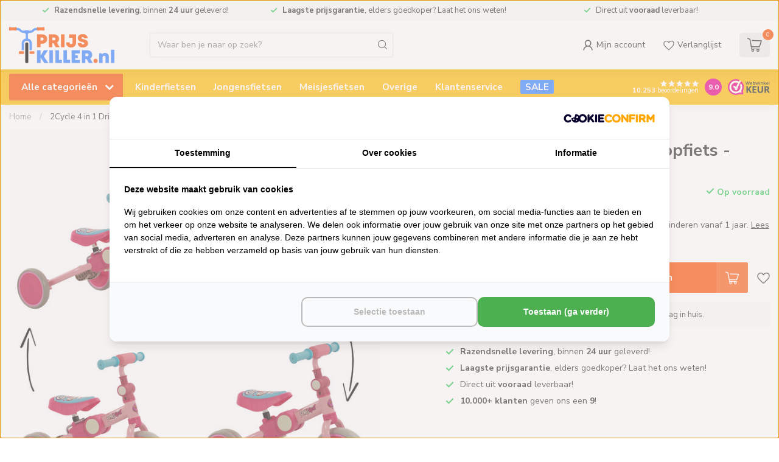

--- FILE ---
content_type: text/html;charset=utf-8
request_url: https://www.prijskiller.nl/2cycle-4-in-1-driewieler-loopfiets-roze.html
body_size: 33294
content:
<!DOCTYPE html>
<html lang="nl">
  <head>
<!-- Lightspeed Netherlands B.V. - Custom head by Hoysem - E-commerce marketing zonder bullsh*t -->   
<meta charset="utf-8"/>
<link rel="canonical" href="https://www.prijskiller.nl/2cycle-4-in-1-driewieler-loopfiets-roze.html"/>
<meta name="robots" content="index, follow"/>
	 
<link rel="alternate" href="https://www.prijskiller.nl/index.rss" type="application/rss+xml" title="Nieuwe producten"/>
<meta property="og:url" content="https://www.prijskiller.nl/2cycle-4-in-1-driewieler-loopfiets-roze.html"/>
<meta property="og:site_name" content="Prijskiller"/>
<meta property="og:title" content="2Cycle 4 in 1 Driewieler-Loopfiets - Roze kopen | Prijskiller"/>
<meta property="og:description" content="2Cycle 4 in 1 Driewieler-Loopfiets - Roze bestel voordelig bij Prijskiller! Het grootste assortiment en meer dan 10.000 tevreden klanten beoordelen ons met een 9!"/>
    
<meta name="google-site-verification" content="Pt4seGoBIk_BHirRwnjyy9gUEX_PJ8HVp0T0vzmEyiw"/>
<script src="https://facebook.dmwsconnector.nl/shop-assets/64493/capi.js?id=85e8e2fd1133471208833b8120951c6b"></script><!-- Lightspeed Netherlands B.V. - Custom head by Hoysem - E-commerce marketing zonder bullsh*t -->    
<!-- Google Tag Manager -->
<script>(function(w,d,s,l,i){w[l]=w[l]||[];w[l].push({'gtm.start':
new Date().getTime(),event:'gtm.js'});var f=d.getElementsByTagName(s)[0],
j=d.createElement(s),dl=l!='dataLayer'?'&l='+l:'';j.async=true;j.src=
'https://www.googletagmanager.com/gtm.js?id='+i+dl;f.parentNode.insertBefore(j,f);
})(window,document,'script','dataLayer','GTM-KSD74QR');</script>
<!-- End Google Tag Manager -->

<script src="https://analytics.ahrefs.com/analytics.js" data-key="XstIgl4TfBIsjw0pbz0how" async></script>

<link rel="preconnect" href="https://cdn.webshopapp.com">
<link rel="preconnect" href="https://fonts.googleapis.com">
<link rel="preconnect" href="https://fonts.gstatic.com" crossorigin>



<title>2Cycle 4 in 1 Driewieler-Loopfiets - Roze kopen | Prijskiller</title>
<meta name="description" content="2Cycle 4 in 1 Driewieler-Loopfiets - Roze bestel voordelig bij Prijskiller! Het grootste assortiment en meer dan 10.000 tevreden klanten beoordelen ons met een 9!"/>
  

<meta name="dyapps-addons-enabled" content="false">
<meta name="dyapps-addons-version" content="2022081001">
<meta name="dyapps-theme-name" content="Proxima">
<meta name="dyapps-theme-editor" content="true">

<meta name="keywords" content="loopfiets, driewieler, roze, 4 in 1" />

<meta http-equiv="X-UA-Compatible" content="IE=edge">
<meta name="viewport" content="width=device-width, initial-scale=1">

<link rel="shortcut icon" href="https://cdn.webshopapp.com/shops/64493/files/472769582/favicon.png" type="image/x-icon" />
<link rel="preload" as="image" href="https://cdn.webshopapp.com/shops/64493/themes/184440/v/2571259/assets/logo.png?20250218111232">


	<link rel="preload" as="image" href="https://cdn.webshopapp.com/shops/64493/files/366591166/650x750x2/2cycle-4-in-1-driewieler-loopfiets-roze.jpg">

<script src="https://cdn.webshopapp.com/shops/64493/themes/184440/assets/jquery-1-12-4-min.js?20250808091745" defer></script>
<script>if(navigator.userAgent.indexOf("MSIE ") > -1 || navigator.userAgent.indexOf("Trident/") > -1) { document.write('<script src="https://cdn.webshopapp.com/shops/64493/themes/184440/assets/intersection-observer-polyfill.js?20250808091745">\x3C/script>') }</script>

<style>/*!
 * Bootstrap Reboot v4.6.1 (https://getbootstrap.com/)
 * Copyright 2011-2021 The Bootstrap Authors
 * Copyright 2011-2021 Twitter, Inc.
 * Licensed under MIT (https://github.com/twbs/bootstrap/blob/main/LICENSE)
 * Forked from Normalize.css, licensed MIT (https://github.com/necolas/normalize.css/blob/master/LICENSE.md)
 */*,*::before,*::after{box-sizing:border-box}html{font-family:sans-serif;line-height:1.15;-webkit-text-size-adjust:100%;-webkit-tap-highlight-color:rgba(0,0,0,0)}article,aside,figcaption,figure,footer,header,hgroup,main,nav,section{display:block}body{margin:0;font-family:-apple-system,BlinkMacSystemFont,"Segoe UI",Roboto,"Helvetica Neue",Arial,"Noto Sans","Liberation Sans",sans-serif,"Apple Color Emoji","Segoe UI Emoji","Segoe UI Symbol","Noto Color Emoji";font-size:1rem;font-weight:400;line-height:1.42857143;color:#212529;text-align:left;background-color:#fff}[tabindex="-1"]:focus:not(:focus-visible){outline:0 !important}hr{box-sizing:content-box;height:0;overflow:visible}h1,h2,h3,h4,h5,h6{margin-top:0;margin-bottom:.5rem}p{margin-top:0;margin-bottom:1rem}abbr[title],abbr[data-original-title]{text-decoration:underline;text-decoration:underline dotted;cursor:help;border-bottom:0;text-decoration-skip-ink:none}address{margin-bottom:1rem;font-style:normal;line-height:inherit}ol,ul,dl{margin-top:0;margin-bottom:1rem}ol ol,ul ul,ol ul,ul ol{margin-bottom:0}dt{font-weight:700}dd{margin-bottom:.5rem;margin-left:0}blockquote{margin:0 0 1rem}b,strong{font-weight:bolder}small{font-size:80%}sub,sup{position:relative;font-size:75%;line-height:0;vertical-align:baseline}sub{bottom:-0.25em}sup{top:-0.5em}a{color:#007bff;text-decoration:none;background-color:transparent}a:hover{color:#0056b3;text-decoration:underline}a:not([href]):not([class]){color:inherit;text-decoration:none}a:not([href]):not([class]):hover{color:inherit;text-decoration:none}pre,code,kbd,samp{font-family:SFMono-Regular,Menlo,Monaco,Consolas,"Liberation Mono","Courier New",monospace;font-size:1em}pre{margin-top:0;margin-bottom:1rem;overflow:auto;-ms-overflow-style:scrollbar}figure{margin:0 0 1rem}img{vertical-align:middle;border-style:none}svg{overflow:hidden;vertical-align:middle}table{border-collapse:collapse}caption{padding-top:.75rem;padding-bottom:.75rem;color:#6c757d;text-align:left;caption-side:bottom}th{text-align:inherit;text-align:-webkit-match-parent}label{display:inline-block;margin-bottom:.5rem}button{border-radius:0}button:focus:not(:focus-visible){outline:0}input,button,select,optgroup,textarea{margin:0;font-family:inherit;font-size:inherit;line-height:inherit}button,input{overflow:visible}button,select{text-transform:none}[role=button]{cursor:pointer}select{word-wrap:normal}button,[type=button],[type=reset],[type=submit]{-webkit-appearance:button}button:not(:disabled),[type=button]:not(:disabled),[type=reset]:not(:disabled),[type=submit]:not(:disabled){cursor:pointer}button::-moz-focus-inner,[type=button]::-moz-focus-inner,[type=reset]::-moz-focus-inner,[type=submit]::-moz-focus-inner{padding:0;border-style:none}input[type=radio],input[type=checkbox]{box-sizing:border-box;padding:0}textarea{overflow:auto;resize:vertical}fieldset{min-width:0;padding:0;margin:0;border:0}legend{display:block;width:100%;max-width:100%;padding:0;margin-bottom:.5rem;font-size:1.5rem;line-height:inherit;color:inherit;white-space:normal}progress{vertical-align:baseline}[type=number]::-webkit-inner-spin-button,[type=number]::-webkit-outer-spin-button{height:auto}[type=search]{outline-offset:-2px;-webkit-appearance:none}[type=search]::-webkit-search-decoration{-webkit-appearance:none}::-webkit-file-upload-button{font:inherit;-webkit-appearance:button}output{display:inline-block}summary{display:list-item;cursor:pointer}template{display:none}[hidden]{display:none !important}/*!
 * Bootstrap Grid v4.6.1 (https://getbootstrap.com/)
 * Copyright 2011-2021 The Bootstrap Authors
 * Copyright 2011-2021 Twitter, Inc.
 * Licensed under MIT (https://github.com/twbs/bootstrap/blob/main/LICENSE)
 */html{box-sizing:border-box;-ms-overflow-style:scrollbar}*,*::before,*::after{box-sizing:inherit}.container,.container-fluid,.container-xl,.container-lg,.container-md,.container-sm{width:100%;padding-right:15px;padding-left:15px;margin-right:auto;margin-left:auto}@media(min-width: 576px){.container-sm,.container{max-width:540px}}@media(min-width: 768px){.container-md,.container-sm,.container{max-width:720px}}@media(min-width: 992px){.container-lg,.container-md,.container-sm,.container{max-width:960px}}@media(min-width: 1200px){.container-xl,.container-lg,.container-md,.container-sm,.container{max-width:1140px}}.row{display:flex;flex-wrap:wrap;margin-right:-15px;margin-left:-15px}.no-gutters{margin-right:0;margin-left:0}.no-gutters>.col,.no-gutters>[class*=col-]{padding-right:0;padding-left:0}.col-xl,.col-xl-auto,.col-xl-12,.col-xl-11,.col-xl-10,.col-xl-9,.col-xl-8,.col-xl-7,.col-xl-6,.col-xl-5,.col-xl-4,.col-xl-3,.col-xl-2,.col-xl-1,.col-lg,.col-lg-auto,.col-lg-12,.col-lg-11,.col-lg-10,.col-lg-9,.col-lg-8,.col-lg-7,.col-lg-6,.col-lg-5,.col-lg-4,.col-lg-3,.col-lg-2,.col-lg-1,.col-md,.col-md-auto,.col-md-12,.col-md-11,.col-md-10,.col-md-9,.col-md-8,.col-md-7,.col-md-6,.col-md-5,.col-md-4,.col-md-3,.col-md-2,.col-md-1,.col-sm,.col-sm-auto,.col-sm-12,.col-sm-11,.col-sm-10,.col-sm-9,.col-sm-8,.col-sm-7,.col-sm-6,.col-sm-5,.col-sm-4,.col-sm-3,.col-sm-2,.col-sm-1,.col,.col-auto,.col-12,.col-11,.col-10,.col-9,.col-8,.col-7,.col-6,.col-5,.col-4,.col-3,.col-2,.col-1{position:relative;width:100%;padding-right:15px;padding-left:15px}.col{flex-basis:0;flex-grow:1;max-width:100%}.row-cols-1>*{flex:0 0 100%;max-width:100%}.row-cols-2>*{flex:0 0 50%;max-width:50%}.row-cols-3>*{flex:0 0 33.3333333333%;max-width:33.3333333333%}.row-cols-4>*{flex:0 0 25%;max-width:25%}.row-cols-5>*{flex:0 0 20%;max-width:20%}.row-cols-6>*{flex:0 0 16.6666666667%;max-width:16.6666666667%}.col-auto{flex:0 0 auto;width:auto;max-width:100%}.col-1{flex:0 0 8.33333333%;max-width:8.33333333%}.col-2{flex:0 0 16.66666667%;max-width:16.66666667%}.col-3{flex:0 0 25%;max-width:25%}.col-4{flex:0 0 33.33333333%;max-width:33.33333333%}.col-5{flex:0 0 41.66666667%;max-width:41.66666667%}.col-6{flex:0 0 50%;max-width:50%}.col-7{flex:0 0 58.33333333%;max-width:58.33333333%}.col-8{flex:0 0 66.66666667%;max-width:66.66666667%}.col-9{flex:0 0 75%;max-width:75%}.col-10{flex:0 0 83.33333333%;max-width:83.33333333%}.col-11{flex:0 0 91.66666667%;max-width:91.66666667%}.col-12{flex:0 0 100%;max-width:100%}.order-first{order:-1}.order-last{order:13}.order-0{order:0}.order-1{order:1}.order-2{order:2}.order-3{order:3}.order-4{order:4}.order-5{order:5}.order-6{order:6}.order-7{order:7}.order-8{order:8}.order-9{order:9}.order-10{order:10}.order-11{order:11}.order-12{order:12}.offset-1{margin-left:8.33333333%}.offset-2{margin-left:16.66666667%}.offset-3{margin-left:25%}.offset-4{margin-left:33.33333333%}.offset-5{margin-left:41.66666667%}.offset-6{margin-left:50%}.offset-7{margin-left:58.33333333%}.offset-8{margin-left:66.66666667%}.offset-9{margin-left:75%}.offset-10{margin-left:83.33333333%}.offset-11{margin-left:91.66666667%}@media(min-width: 576px){.col-sm{flex-basis:0;flex-grow:1;max-width:100%}.row-cols-sm-1>*{flex:0 0 100%;max-width:100%}.row-cols-sm-2>*{flex:0 0 50%;max-width:50%}.row-cols-sm-3>*{flex:0 0 33.3333333333%;max-width:33.3333333333%}.row-cols-sm-4>*{flex:0 0 25%;max-width:25%}.row-cols-sm-5>*{flex:0 0 20%;max-width:20%}.row-cols-sm-6>*{flex:0 0 16.6666666667%;max-width:16.6666666667%}.col-sm-auto{flex:0 0 auto;width:auto;max-width:100%}.col-sm-1{flex:0 0 8.33333333%;max-width:8.33333333%}.col-sm-2{flex:0 0 16.66666667%;max-width:16.66666667%}.col-sm-3{flex:0 0 25%;max-width:25%}.col-sm-4{flex:0 0 33.33333333%;max-width:33.33333333%}.col-sm-5{flex:0 0 41.66666667%;max-width:41.66666667%}.col-sm-6{flex:0 0 50%;max-width:50%}.col-sm-7{flex:0 0 58.33333333%;max-width:58.33333333%}.col-sm-8{flex:0 0 66.66666667%;max-width:66.66666667%}.col-sm-9{flex:0 0 75%;max-width:75%}.col-sm-10{flex:0 0 83.33333333%;max-width:83.33333333%}.col-sm-11{flex:0 0 91.66666667%;max-width:91.66666667%}.col-sm-12{flex:0 0 100%;max-width:100%}.order-sm-first{order:-1}.order-sm-last{order:13}.order-sm-0{order:0}.order-sm-1{order:1}.order-sm-2{order:2}.order-sm-3{order:3}.order-sm-4{order:4}.order-sm-5{order:5}.order-sm-6{order:6}.order-sm-7{order:7}.order-sm-8{order:8}.order-sm-9{order:9}.order-sm-10{order:10}.order-sm-11{order:11}.order-sm-12{order:12}.offset-sm-0{margin-left:0}.offset-sm-1{margin-left:8.33333333%}.offset-sm-2{margin-left:16.66666667%}.offset-sm-3{margin-left:25%}.offset-sm-4{margin-left:33.33333333%}.offset-sm-5{margin-left:41.66666667%}.offset-sm-6{margin-left:50%}.offset-sm-7{margin-left:58.33333333%}.offset-sm-8{margin-left:66.66666667%}.offset-sm-9{margin-left:75%}.offset-sm-10{margin-left:83.33333333%}.offset-sm-11{margin-left:91.66666667%}}@media(min-width: 768px){.col-md{flex-basis:0;flex-grow:1;max-width:100%}.row-cols-md-1>*{flex:0 0 100%;max-width:100%}.row-cols-md-2>*{flex:0 0 50%;max-width:50%}.row-cols-md-3>*{flex:0 0 33.3333333333%;max-width:33.3333333333%}.row-cols-md-4>*{flex:0 0 25%;max-width:25%}.row-cols-md-5>*{flex:0 0 20%;max-width:20%}.row-cols-md-6>*{flex:0 0 16.6666666667%;max-width:16.6666666667%}.col-md-auto{flex:0 0 auto;width:auto;max-width:100%}.col-md-1{flex:0 0 8.33333333%;max-width:8.33333333%}.col-md-2{flex:0 0 16.66666667%;max-width:16.66666667%}.col-md-3{flex:0 0 25%;max-width:25%}.col-md-4{flex:0 0 33.33333333%;max-width:33.33333333%}.col-md-5{flex:0 0 41.66666667%;max-width:41.66666667%}.col-md-6{flex:0 0 50%;max-width:50%}.col-md-7{flex:0 0 58.33333333%;max-width:58.33333333%}.col-md-8{flex:0 0 66.66666667%;max-width:66.66666667%}.col-md-9{flex:0 0 75%;max-width:75%}.col-md-10{flex:0 0 83.33333333%;max-width:83.33333333%}.col-md-11{flex:0 0 91.66666667%;max-width:91.66666667%}.col-md-12{flex:0 0 100%;max-width:100%}.order-md-first{order:-1}.order-md-last{order:13}.order-md-0{order:0}.order-md-1{order:1}.order-md-2{order:2}.order-md-3{order:3}.order-md-4{order:4}.order-md-5{order:5}.order-md-6{order:6}.order-md-7{order:7}.order-md-8{order:8}.order-md-9{order:9}.order-md-10{order:10}.order-md-11{order:11}.order-md-12{order:12}.offset-md-0{margin-left:0}.offset-md-1{margin-left:8.33333333%}.offset-md-2{margin-left:16.66666667%}.offset-md-3{margin-left:25%}.offset-md-4{margin-left:33.33333333%}.offset-md-5{margin-left:41.66666667%}.offset-md-6{margin-left:50%}.offset-md-7{margin-left:58.33333333%}.offset-md-8{margin-left:66.66666667%}.offset-md-9{margin-left:75%}.offset-md-10{margin-left:83.33333333%}.offset-md-11{margin-left:91.66666667%}}@media(min-width: 992px){.col-lg{flex-basis:0;flex-grow:1;max-width:100%}.row-cols-lg-1>*{flex:0 0 100%;max-width:100%}.row-cols-lg-2>*{flex:0 0 50%;max-width:50%}.row-cols-lg-3>*{flex:0 0 33.3333333333%;max-width:33.3333333333%}.row-cols-lg-4>*{flex:0 0 25%;max-width:25%}.row-cols-lg-5>*{flex:0 0 20%;max-width:20%}.row-cols-lg-6>*{flex:0 0 16.6666666667%;max-width:16.6666666667%}.col-lg-auto{flex:0 0 auto;width:auto;max-width:100%}.col-lg-1{flex:0 0 8.33333333%;max-width:8.33333333%}.col-lg-2{flex:0 0 16.66666667%;max-width:16.66666667%}.col-lg-3{flex:0 0 25%;max-width:25%}.col-lg-4{flex:0 0 33.33333333%;max-width:33.33333333%}.col-lg-5{flex:0 0 41.66666667%;max-width:41.66666667%}.col-lg-6{flex:0 0 50%;max-width:50%}.col-lg-7{flex:0 0 58.33333333%;max-width:58.33333333%}.col-lg-8{flex:0 0 66.66666667%;max-width:66.66666667%}.col-lg-9{flex:0 0 75%;max-width:75%}.col-lg-10{flex:0 0 83.33333333%;max-width:83.33333333%}.col-lg-11{flex:0 0 91.66666667%;max-width:91.66666667%}.col-lg-12{flex:0 0 100%;max-width:100%}.order-lg-first{order:-1}.order-lg-last{order:13}.order-lg-0{order:0}.order-lg-1{order:1}.order-lg-2{order:2}.order-lg-3{order:3}.order-lg-4{order:4}.order-lg-5{order:5}.order-lg-6{order:6}.order-lg-7{order:7}.order-lg-8{order:8}.order-lg-9{order:9}.order-lg-10{order:10}.order-lg-11{order:11}.order-lg-12{order:12}.offset-lg-0{margin-left:0}.offset-lg-1{margin-left:8.33333333%}.offset-lg-2{margin-left:16.66666667%}.offset-lg-3{margin-left:25%}.offset-lg-4{margin-left:33.33333333%}.offset-lg-5{margin-left:41.66666667%}.offset-lg-6{margin-left:50%}.offset-lg-7{margin-left:58.33333333%}.offset-lg-8{margin-left:66.66666667%}.offset-lg-9{margin-left:75%}.offset-lg-10{margin-left:83.33333333%}.offset-lg-11{margin-left:91.66666667%}}@media(min-width: 1200px){.col-xl{flex-basis:0;flex-grow:1;max-width:100%}.row-cols-xl-1>*{flex:0 0 100%;max-width:100%}.row-cols-xl-2>*{flex:0 0 50%;max-width:50%}.row-cols-xl-3>*{flex:0 0 33.3333333333%;max-width:33.3333333333%}.row-cols-xl-4>*{flex:0 0 25%;max-width:25%}.row-cols-xl-5>*{flex:0 0 20%;max-width:20%}.row-cols-xl-6>*{flex:0 0 16.6666666667%;max-width:16.6666666667%}.col-xl-auto{flex:0 0 auto;width:auto;max-width:100%}.col-xl-1{flex:0 0 8.33333333%;max-width:8.33333333%}.col-xl-2{flex:0 0 16.66666667%;max-width:16.66666667%}.col-xl-3{flex:0 0 25%;max-width:25%}.col-xl-4{flex:0 0 33.33333333%;max-width:33.33333333%}.col-xl-5{flex:0 0 41.66666667%;max-width:41.66666667%}.col-xl-6{flex:0 0 50%;max-width:50%}.col-xl-7{flex:0 0 58.33333333%;max-width:58.33333333%}.col-xl-8{flex:0 0 66.66666667%;max-width:66.66666667%}.col-xl-9{flex:0 0 75%;max-width:75%}.col-xl-10{flex:0 0 83.33333333%;max-width:83.33333333%}.col-xl-11{flex:0 0 91.66666667%;max-width:91.66666667%}.col-xl-12{flex:0 0 100%;max-width:100%}.order-xl-first{order:-1}.order-xl-last{order:13}.order-xl-0{order:0}.order-xl-1{order:1}.order-xl-2{order:2}.order-xl-3{order:3}.order-xl-4{order:4}.order-xl-5{order:5}.order-xl-6{order:6}.order-xl-7{order:7}.order-xl-8{order:8}.order-xl-9{order:9}.order-xl-10{order:10}.order-xl-11{order:11}.order-xl-12{order:12}.offset-xl-0{margin-left:0}.offset-xl-1{margin-left:8.33333333%}.offset-xl-2{margin-left:16.66666667%}.offset-xl-3{margin-left:25%}.offset-xl-4{margin-left:33.33333333%}.offset-xl-5{margin-left:41.66666667%}.offset-xl-6{margin-left:50%}.offset-xl-7{margin-left:58.33333333%}.offset-xl-8{margin-left:66.66666667%}.offset-xl-9{margin-left:75%}.offset-xl-10{margin-left:83.33333333%}.offset-xl-11{margin-left:91.66666667%}}.d-none{display:none !important}.d-inline{display:inline !important}.d-inline-block{display:inline-block !important}.d-block{display:block !important}.d-table{display:table !important}.d-table-row{display:table-row !important}.d-table-cell{display:table-cell !important}.d-flex{display:flex !important}.d-inline-flex{display:inline-flex !important}@media(min-width: 576px){.d-sm-none{display:none !important}.d-sm-inline{display:inline !important}.d-sm-inline-block{display:inline-block !important}.d-sm-block{display:block !important}.d-sm-table{display:table !important}.d-sm-table-row{display:table-row !important}.d-sm-table-cell{display:table-cell !important}.d-sm-flex{display:flex !important}.d-sm-inline-flex{display:inline-flex !important}}@media(min-width: 768px){.d-md-none{display:none !important}.d-md-inline{display:inline !important}.d-md-inline-block{display:inline-block !important}.d-md-block{display:block !important}.d-md-table{display:table !important}.d-md-table-row{display:table-row !important}.d-md-table-cell{display:table-cell !important}.d-md-flex{display:flex !important}.d-md-inline-flex{display:inline-flex !important}}@media(min-width: 992px){.d-lg-none{display:none !important}.d-lg-inline{display:inline !important}.d-lg-inline-block{display:inline-block !important}.d-lg-block{display:block !important}.d-lg-table{display:table !important}.d-lg-table-row{display:table-row !important}.d-lg-table-cell{display:table-cell !important}.d-lg-flex{display:flex !important}.d-lg-inline-flex{display:inline-flex !important}}@media(min-width: 1200px){.d-xl-none{display:none !important}.d-xl-inline{display:inline !important}.d-xl-inline-block{display:inline-block !important}.d-xl-block{display:block !important}.d-xl-table{display:table !important}.d-xl-table-row{display:table-row !important}.d-xl-table-cell{display:table-cell !important}.d-xl-flex{display:flex !important}.d-xl-inline-flex{display:inline-flex !important}}@media print{.d-print-none{display:none !important}.d-print-inline{display:inline !important}.d-print-inline-block{display:inline-block !important}.d-print-block{display:block !important}.d-print-table{display:table !important}.d-print-table-row{display:table-row !important}.d-print-table-cell{display:table-cell !important}.d-print-flex{display:flex !important}.d-print-inline-flex{display:inline-flex !important}}.flex-row{flex-direction:row !important}.flex-column{flex-direction:column !important}.flex-row-reverse{flex-direction:row-reverse !important}.flex-column-reverse{flex-direction:column-reverse !important}.flex-wrap{flex-wrap:wrap !important}.flex-nowrap{flex-wrap:nowrap !important}.flex-wrap-reverse{flex-wrap:wrap-reverse !important}.flex-fill{flex:1 1 auto !important}.flex-grow-0{flex-grow:0 !important}.flex-grow-1{flex-grow:1 !important}.flex-shrink-0{flex-shrink:0 !important}.flex-shrink-1{flex-shrink:1 !important}.justify-content-start{justify-content:flex-start !important}.justify-content-end{justify-content:flex-end !important}.justify-content-center{justify-content:center !important}.justify-content-between{justify-content:space-between !important}.justify-content-around{justify-content:space-around !important}.align-items-start{align-items:flex-start !important}.align-items-end{align-items:flex-end !important}.align-items-center{align-items:center !important}.align-items-baseline{align-items:baseline !important}.align-items-stretch{align-items:stretch !important}.align-content-start{align-content:flex-start !important}.align-content-end{align-content:flex-end !important}.align-content-center{align-content:center !important}.align-content-between{align-content:space-between !important}.align-content-around{align-content:space-around !important}.align-content-stretch{align-content:stretch !important}.align-self-auto{align-self:auto !important}.align-self-start{align-self:flex-start !important}.align-self-end{align-self:flex-end !important}.align-self-center{align-self:center !important}.align-self-baseline{align-self:baseline !important}.align-self-stretch{align-self:stretch !important}@media(min-width: 576px){.flex-sm-row{flex-direction:row !important}.flex-sm-column{flex-direction:column !important}.flex-sm-row-reverse{flex-direction:row-reverse !important}.flex-sm-column-reverse{flex-direction:column-reverse !important}.flex-sm-wrap{flex-wrap:wrap !important}.flex-sm-nowrap{flex-wrap:nowrap !important}.flex-sm-wrap-reverse{flex-wrap:wrap-reverse !important}.flex-sm-fill{flex:1 1 auto !important}.flex-sm-grow-0{flex-grow:0 !important}.flex-sm-grow-1{flex-grow:1 !important}.flex-sm-shrink-0{flex-shrink:0 !important}.flex-sm-shrink-1{flex-shrink:1 !important}.justify-content-sm-start{justify-content:flex-start !important}.justify-content-sm-end{justify-content:flex-end !important}.justify-content-sm-center{justify-content:center !important}.justify-content-sm-between{justify-content:space-between !important}.justify-content-sm-around{justify-content:space-around !important}.align-items-sm-start{align-items:flex-start !important}.align-items-sm-end{align-items:flex-end !important}.align-items-sm-center{align-items:center !important}.align-items-sm-baseline{align-items:baseline !important}.align-items-sm-stretch{align-items:stretch !important}.align-content-sm-start{align-content:flex-start !important}.align-content-sm-end{align-content:flex-end !important}.align-content-sm-center{align-content:center !important}.align-content-sm-between{align-content:space-between !important}.align-content-sm-around{align-content:space-around !important}.align-content-sm-stretch{align-content:stretch !important}.align-self-sm-auto{align-self:auto !important}.align-self-sm-start{align-self:flex-start !important}.align-self-sm-end{align-self:flex-end !important}.align-self-sm-center{align-self:center !important}.align-self-sm-baseline{align-self:baseline !important}.align-self-sm-stretch{align-self:stretch !important}}@media(min-width: 768px){.flex-md-row{flex-direction:row !important}.flex-md-column{flex-direction:column !important}.flex-md-row-reverse{flex-direction:row-reverse !important}.flex-md-column-reverse{flex-direction:column-reverse !important}.flex-md-wrap{flex-wrap:wrap !important}.flex-md-nowrap{flex-wrap:nowrap !important}.flex-md-wrap-reverse{flex-wrap:wrap-reverse !important}.flex-md-fill{flex:1 1 auto !important}.flex-md-grow-0{flex-grow:0 !important}.flex-md-grow-1{flex-grow:1 !important}.flex-md-shrink-0{flex-shrink:0 !important}.flex-md-shrink-1{flex-shrink:1 !important}.justify-content-md-start{justify-content:flex-start !important}.justify-content-md-end{justify-content:flex-end !important}.justify-content-md-center{justify-content:center !important}.justify-content-md-between{justify-content:space-between !important}.justify-content-md-around{justify-content:space-around !important}.align-items-md-start{align-items:flex-start !important}.align-items-md-end{align-items:flex-end !important}.align-items-md-center{align-items:center !important}.align-items-md-baseline{align-items:baseline !important}.align-items-md-stretch{align-items:stretch !important}.align-content-md-start{align-content:flex-start !important}.align-content-md-end{align-content:flex-end !important}.align-content-md-center{align-content:center !important}.align-content-md-between{align-content:space-between !important}.align-content-md-around{align-content:space-around !important}.align-content-md-stretch{align-content:stretch !important}.align-self-md-auto{align-self:auto !important}.align-self-md-start{align-self:flex-start !important}.align-self-md-end{align-self:flex-end !important}.align-self-md-center{align-self:center !important}.align-self-md-baseline{align-self:baseline !important}.align-self-md-stretch{align-self:stretch !important}}@media(min-width: 992px){.flex-lg-row{flex-direction:row !important}.flex-lg-column{flex-direction:column !important}.flex-lg-row-reverse{flex-direction:row-reverse !important}.flex-lg-column-reverse{flex-direction:column-reverse !important}.flex-lg-wrap{flex-wrap:wrap !important}.flex-lg-nowrap{flex-wrap:nowrap !important}.flex-lg-wrap-reverse{flex-wrap:wrap-reverse !important}.flex-lg-fill{flex:1 1 auto !important}.flex-lg-grow-0{flex-grow:0 !important}.flex-lg-grow-1{flex-grow:1 !important}.flex-lg-shrink-0{flex-shrink:0 !important}.flex-lg-shrink-1{flex-shrink:1 !important}.justify-content-lg-start{justify-content:flex-start !important}.justify-content-lg-end{justify-content:flex-end !important}.justify-content-lg-center{justify-content:center !important}.justify-content-lg-between{justify-content:space-between !important}.justify-content-lg-around{justify-content:space-around !important}.align-items-lg-start{align-items:flex-start !important}.align-items-lg-end{align-items:flex-end !important}.align-items-lg-center{align-items:center !important}.align-items-lg-baseline{align-items:baseline !important}.align-items-lg-stretch{align-items:stretch !important}.align-content-lg-start{align-content:flex-start !important}.align-content-lg-end{align-content:flex-end !important}.align-content-lg-center{align-content:center !important}.align-content-lg-between{align-content:space-between !important}.align-content-lg-around{align-content:space-around !important}.align-content-lg-stretch{align-content:stretch !important}.align-self-lg-auto{align-self:auto !important}.align-self-lg-start{align-self:flex-start !important}.align-self-lg-end{align-self:flex-end !important}.align-self-lg-center{align-self:center !important}.align-self-lg-baseline{align-self:baseline !important}.align-self-lg-stretch{align-self:stretch !important}}@media(min-width: 1200px){.flex-xl-row{flex-direction:row !important}.flex-xl-column{flex-direction:column !important}.flex-xl-row-reverse{flex-direction:row-reverse !important}.flex-xl-column-reverse{flex-direction:column-reverse !important}.flex-xl-wrap{flex-wrap:wrap !important}.flex-xl-nowrap{flex-wrap:nowrap !important}.flex-xl-wrap-reverse{flex-wrap:wrap-reverse !important}.flex-xl-fill{flex:1 1 auto !important}.flex-xl-grow-0{flex-grow:0 !important}.flex-xl-grow-1{flex-grow:1 !important}.flex-xl-shrink-0{flex-shrink:0 !important}.flex-xl-shrink-1{flex-shrink:1 !important}.justify-content-xl-start{justify-content:flex-start !important}.justify-content-xl-end{justify-content:flex-end !important}.justify-content-xl-center{justify-content:center !important}.justify-content-xl-between{justify-content:space-between !important}.justify-content-xl-around{justify-content:space-around !important}.align-items-xl-start{align-items:flex-start !important}.align-items-xl-end{align-items:flex-end !important}.align-items-xl-center{align-items:center !important}.align-items-xl-baseline{align-items:baseline !important}.align-items-xl-stretch{align-items:stretch !important}.align-content-xl-start{align-content:flex-start !important}.align-content-xl-end{align-content:flex-end !important}.align-content-xl-center{align-content:center !important}.align-content-xl-between{align-content:space-between !important}.align-content-xl-around{align-content:space-around !important}.align-content-xl-stretch{align-content:stretch !important}.align-self-xl-auto{align-self:auto !important}.align-self-xl-start{align-self:flex-start !important}.align-self-xl-end{align-self:flex-end !important}.align-self-xl-center{align-self:center !important}.align-self-xl-baseline{align-self:baseline !important}.align-self-xl-stretch{align-self:stretch !important}}.m-0{margin:0 !important}.mt-0,.my-0{margin-top:0 !important}.mr-0,.mx-0{margin-right:0 !important}.mb-0,.my-0{margin-bottom:0 !important}.ml-0,.mx-0{margin-left:0 !important}.m-1{margin:5px !important}.mt-1,.my-1{margin-top:5px !important}.mr-1,.mx-1{margin-right:5px !important}.mb-1,.my-1{margin-bottom:5px !important}.ml-1,.mx-1{margin-left:5px !important}.m-2{margin:10px !important}.mt-2,.my-2{margin-top:10px !important}.mr-2,.mx-2{margin-right:10px !important}.mb-2,.my-2{margin-bottom:10px !important}.ml-2,.mx-2{margin-left:10px !important}.m-3{margin:15px !important}.mt-3,.my-3{margin-top:15px !important}.mr-3,.mx-3{margin-right:15px !important}.mb-3,.my-3{margin-bottom:15px !important}.ml-3,.mx-3{margin-left:15px !important}.m-4{margin:30px !important}.mt-4,.my-4{margin-top:30px !important}.mr-4,.mx-4{margin-right:30px !important}.mb-4,.my-4{margin-bottom:30px !important}.ml-4,.mx-4{margin-left:30px !important}.m-5{margin:50px !important}.mt-5,.my-5{margin-top:50px !important}.mr-5,.mx-5{margin-right:50px !important}.mb-5,.my-5{margin-bottom:50px !important}.ml-5,.mx-5{margin-left:50px !important}.m-6{margin:80px !important}.mt-6,.my-6{margin-top:80px !important}.mr-6,.mx-6{margin-right:80px !important}.mb-6,.my-6{margin-bottom:80px !important}.ml-6,.mx-6{margin-left:80px !important}.p-0{padding:0 !important}.pt-0,.py-0{padding-top:0 !important}.pr-0,.px-0{padding-right:0 !important}.pb-0,.py-0{padding-bottom:0 !important}.pl-0,.px-0{padding-left:0 !important}.p-1{padding:5px !important}.pt-1,.py-1{padding-top:5px !important}.pr-1,.px-1{padding-right:5px !important}.pb-1,.py-1{padding-bottom:5px !important}.pl-1,.px-1{padding-left:5px !important}.p-2{padding:10px !important}.pt-2,.py-2{padding-top:10px !important}.pr-2,.px-2{padding-right:10px !important}.pb-2,.py-2{padding-bottom:10px !important}.pl-2,.px-2{padding-left:10px !important}.p-3{padding:15px !important}.pt-3,.py-3{padding-top:15px !important}.pr-3,.px-3{padding-right:15px !important}.pb-3,.py-3{padding-bottom:15px !important}.pl-3,.px-3{padding-left:15px !important}.p-4{padding:30px !important}.pt-4,.py-4{padding-top:30px !important}.pr-4,.px-4{padding-right:30px !important}.pb-4,.py-4{padding-bottom:30px !important}.pl-4,.px-4{padding-left:30px !important}.p-5{padding:50px !important}.pt-5,.py-5{padding-top:50px !important}.pr-5,.px-5{padding-right:50px !important}.pb-5,.py-5{padding-bottom:50px !important}.pl-5,.px-5{padding-left:50px !important}.p-6{padding:80px !important}.pt-6,.py-6{padding-top:80px !important}.pr-6,.px-6{padding-right:80px !important}.pb-6,.py-6{padding-bottom:80px !important}.pl-6,.px-6{padding-left:80px !important}.m-n1{margin:-5px !important}.mt-n1,.my-n1{margin-top:-5px !important}.mr-n1,.mx-n1{margin-right:-5px !important}.mb-n1,.my-n1{margin-bottom:-5px !important}.ml-n1,.mx-n1{margin-left:-5px !important}.m-n2{margin:-10px !important}.mt-n2,.my-n2{margin-top:-10px !important}.mr-n2,.mx-n2{margin-right:-10px !important}.mb-n2,.my-n2{margin-bottom:-10px !important}.ml-n2,.mx-n2{margin-left:-10px !important}.m-n3{margin:-15px !important}.mt-n3,.my-n3{margin-top:-15px !important}.mr-n3,.mx-n3{margin-right:-15px !important}.mb-n3,.my-n3{margin-bottom:-15px !important}.ml-n3,.mx-n3{margin-left:-15px !important}.m-n4{margin:-30px !important}.mt-n4,.my-n4{margin-top:-30px !important}.mr-n4,.mx-n4{margin-right:-30px !important}.mb-n4,.my-n4{margin-bottom:-30px !important}.ml-n4,.mx-n4{margin-left:-30px !important}.m-n5{margin:-50px !important}.mt-n5,.my-n5{margin-top:-50px !important}.mr-n5,.mx-n5{margin-right:-50px !important}.mb-n5,.my-n5{margin-bottom:-50px !important}.ml-n5,.mx-n5{margin-left:-50px !important}.m-n6{margin:-80px !important}.mt-n6,.my-n6{margin-top:-80px !important}.mr-n6,.mx-n6{margin-right:-80px !important}.mb-n6,.my-n6{margin-bottom:-80px !important}.ml-n6,.mx-n6{margin-left:-80px !important}.m-auto{margin:auto !important}.mt-auto,.my-auto{margin-top:auto !important}.mr-auto,.mx-auto{margin-right:auto !important}.mb-auto,.my-auto{margin-bottom:auto !important}.ml-auto,.mx-auto{margin-left:auto !important}@media(min-width: 576px){.m-sm-0{margin:0 !important}.mt-sm-0,.my-sm-0{margin-top:0 !important}.mr-sm-0,.mx-sm-0{margin-right:0 !important}.mb-sm-0,.my-sm-0{margin-bottom:0 !important}.ml-sm-0,.mx-sm-0{margin-left:0 !important}.m-sm-1{margin:5px !important}.mt-sm-1,.my-sm-1{margin-top:5px !important}.mr-sm-1,.mx-sm-1{margin-right:5px !important}.mb-sm-1,.my-sm-1{margin-bottom:5px !important}.ml-sm-1,.mx-sm-1{margin-left:5px !important}.m-sm-2{margin:10px !important}.mt-sm-2,.my-sm-2{margin-top:10px !important}.mr-sm-2,.mx-sm-2{margin-right:10px !important}.mb-sm-2,.my-sm-2{margin-bottom:10px !important}.ml-sm-2,.mx-sm-2{margin-left:10px !important}.m-sm-3{margin:15px !important}.mt-sm-3,.my-sm-3{margin-top:15px !important}.mr-sm-3,.mx-sm-3{margin-right:15px !important}.mb-sm-3,.my-sm-3{margin-bottom:15px !important}.ml-sm-3,.mx-sm-3{margin-left:15px !important}.m-sm-4{margin:30px !important}.mt-sm-4,.my-sm-4{margin-top:30px !important}.mr-sm-4,.mx-sm-4{margin-right:30px !important}.mb-sm-4,.my-sm-4{margin-bottom:30px !important}.ml-sm-4,.mx-sm-4{margin-left:30px !important}.m-sm-5{margin:50px !important}.mt-sm-5,.my-sm-5{margin-top:50px !important}.mr-sm-5,.mx-sm-5{margin-right:50px !important}.mb-sm-5,.my-sm-5{margin-bottom:50px !important}.ml-sm-5,.mx-sm-5{margin-left:50px !important}.m-sm-6{margin:80px !important}.mt-sm-6,.my-sm-6{margin-top:80px !important}.mr-sm-6,.mx-sm-6{margin-right:80px !important}.mb-sm-6,.my-sm-6{margin-bottom:80px !important}.ml-sm-6,.mx-sm-6{margin-left:80px !important}.p-sm-0{padding:0 !important}.pt-sm-0,.py-sm-0{padding-top:0 !important}.pr-sm-0,.px-sm-0{padding-right:0 !important}.pb-sm-0,.py-sm-0{padding-bottom:0 !important}.pl-sm-0,.px-sm-0{padding-left:0 !important}.p-sm-1{padding:5px !important}.pt-sm-1,.py-sm-1{padding-top:5px !important}.pr-sm-1,.px-sm-1{padding-right:5px !important}.pb-sm-1,.py-sm-1{padding-bottom:5px !important}.pl-sm-1,.px-sm-1{padding-left:5px !important}.p-sm-2{padding:10px !important}.pt-sm-2,.py-sm-2{padding-top:10px !important}.pr-sm-2,.px-sm-2{padding-right:10px !important}.pb-sm-2,.py-sm-2{padding-bottom:10px !important}.pl-sm-2,.px-sm-2{padding-left:10px !important}.p-sm-3{padding:15px !important}.pt-sm-3,.py-sm-3{padding-top:15px !important}.pr-sm-3,.px-sm-3{padding-right:15px !important}.pb-sm-3,.py-sm-3{padding-bottom:15px !important}.pl-sm-3,.px-sm-3{padding-left:15px !important}.p-sm-4{padding:30px !important}.pt-sm-4,.py-sm-4{padding-top:30px !important}.pr-sm-4,.px-sm-4{padding-right:30px !important}.pb-sm-4,.py-sm-4{padding-bottom:30px !important}.pl-sm-4,.px-sm-4{padding-left:30px !important}.p-sm-5{padding:50px !important}.pt-sm-5,.py-sm-5{padding-top:50px !important}.pr-sm-5,.px-sm-5{padding-right:50px !important}.pb-sm-5,.py-sm-5{padding-bottom:50px !important}.pl-sm-5,.px-sm-5{padding-left:50px !important}.p-sm-6{padding:80px !important}.pt-sm-6,.py-sm-6{padding-top:80px !important}.pr-sm-6,.px-sm-6{padding-right:80px !important}.pb-sm-6,.py-sm-6{padding-bottom:80px !important}.pl-sm-6,.px-sm-6{padding-left:80px !important}.m-sm-n1{margin:-5px !important}.mt-sm-n1,.my-sm-n1{margin-top:-5px !important}.mr-sm-n1,.mx-sm-n1{margin-right:-5px !important}.mb-sm-n1,.my-sm-n1{margin-bottom:-5px !important}.ml-sm-n1,.mx-sm-n1{margin-left:-5px !important}.m-sm-n2{margin:-10px !important}.mt-sm-n2,.my-sm-n2{margin-top:-10px !important}.mr-sm-n2,.mx-sm-n2{margin-right:-10px !important}.mb-sm-n2,.my-sm-n2{margin-bottom:-10px !important}.ml-sm-n2,.mx-sm-n2{margin-left:-10px !important}.m-sm-n3{margin:-15px !important}.mt-sm-n3,.my-sm-n3{margin-top:-15px !important}.mr-sm-n3,.mx-sm-n3{margin-right:-15px !important}.mb-sm-n3,.my-sm-n3{margin-bottom:-15px !important}.ml-sm-n3,.mx-sm-n3{margin-left:-15px !important}.m-sm-n4{margin:-30px !important}.mt-sm-n4,.my-sm-n4{margin-top:-30px !important}.mr-sm-n4,.mx-sm-n4{margin-right:-30px !important}.mb-sm-n4,.my-sm-n4{margin-bottom:-30px !important}.ml-sm-n4,.mx-sm-n4{margin-left:-30px !important}.m-sm-n5{margin:-50px !important}.mt-sm-n5,.my-sm-n5{margin-top:-50px !important}.mr-sm-n5,.mx-sm-n5{margin-right:-50px !important}.mb-sm-n5,.my-sm-n5{margin-bottom:-50px !important}.ml-sm-n5,.mx-sm-n5{margin-left:-50px !important}.m-sm-n6{margin:-80px !important}.mt-sm-n6,.my-sm-n6{margin-top:-80px !important}.mr-sm-n6,.mx-sm-n6{margin-right:-80px !important}.mb-sm-n6,.my-sm-n6{margin-bottom:-80px !important}.ml-sm-n6,.mx-sm-n6{margin-left:-80px !important}.m-sm-auto{margin:auto !important}.mt-sm-auto,.my-sm-auto{margin-top:auto !important}.mr-sm-auto,.mx-sm-auto{margin-right:auto !important}.mb-sm-auto,.my-sm-auto{margin-bottom:auto !important}.ml-sm-auto,.mx-sm-auto{margin-left:auto !important}}@media(min-width: 768px){.m-md-0{margin:0 !important}.mt-md-0,.my-md-0{margin-top:0 !important}.mr-md-0,.mx-md-0{margin-right:0 !important}.mb-md-0,.my-md-0{margin-bottom:0 !important}.ml-md-0,.mx-md-0{margin-left:0 !important}.m-md-1{margin:5px !important}.mt-md-1,.my-md-1{margin-top:5px !important}.mr-md-1,.mx-md-1{margin-right:5px !important}.mb-md-1,.my-md-1{margin-bottom:5px !important}.ml-md-1,.mx-md-1{margin-left:5px !important}.m-md-2{margin:10px !important}.mt-md-2,.my-md-2{margin-top:10px !important}.mr-md-2,.mx-md-2{margin-right:10px !important}.mb-md-2,.my-md-2{margin-bottom:10px !important}.ml-md-2,.mx-md-2{margin-left:10px !important}.m-md-3{margin:15px !important}.mt-md-3,.my-md-3{margin-top:15px !important}.mr-md-3,.mx-md-3{margin-right:15px !important}.mb-md-3,.my-md-3{margin-bottom:15px !important}.ml-md-3,.mx-md-3{margin-left:15px !important}.m-md-4{margin:30px !important}.mt-md-4,.my-md-4{margin-top:30px !important}.mr-md-4,.mx-md-4{margin-right:30px !important}.mb-md-4,.my-md-4{margin-bottom:30px !important}.ml-md-4,.mx-md-4{margin-left:30px !important}.m-md-5{margin:50px !important}.mt-md-5,.my-md-5{margin-top:50px !important}.mr-md-5,.mx-md-5{margin-right:50px !important}.mb-md-5,.my-md-5{margin-bottom:50px !important}.ml-md-5,.mx-md-5{margin-left:50px !important}.m-md-6{margin:80px !important}.mt-md-6,.my-md-6{margin-top:80px !important}.mr-md-6,.mx-md-6{margin-right:80px !important}.mb-md-6,.my-md-6{margin-bottom:80px !important}.ml-md-6,.mx-md-6{margin-left:80px !important}.p-md-0{padding:0 !important}.pt-md-0,.py-md-0{padding-top:0 !important}.pr-md-0,.px-md-0{padding-right:0 !important}.pb-md-0,.py-md-0{padding-bottom:0 !important}.pl-md-0,.px-md-0{padding-left:0 !important}.p-md-1{padding:5px !important}.pt-md-1,.py-md-1{padding-top:5px !important}.pr-md-1,.px-md-1{padding-right:5px !important}.pb-md-1,.py-md-1{padding-bottom:5px !important}.pl-md-1,.px-md-1{padding-left:5px !important}.p-md-2{padding:10px !important}.pt-md-2,.py-md-2{padding-top:10px !important}.pr-md-2,.px-md-2{padding-right:10px !important}.pb-md-2,.py-md-2{padding-bottom:10px !important}.pl-md-2,.px-md-2{padding-left:10px !important}.p-md-3{padding:15px !important}.pt-md-3,.py-md-3{padding-top:15px !important}.pr-md-3,.px-md-3{padding-right:15px !important}.pb-md-3,.py-md-3{padding-bottom:15px !important}.pl-md-3,.px-md-3{padding-left:15px !important}.p-md-4{padding:30px !important}.pt-md-4,.py-md-4{padding-top:30px !important}.pr-md-4,.px-md-4{padding-right:30px !important}.pb-md-4,.py-md-4{padding-bottom:30px !important}.pl-md-4,.px-md-4{padding-left:30px !important}.p-md-5{padding:50px !important}.pt-md-5,.py-md-5{padding-top:50px !important}.pr-md-5,.px-md-5{padding-right:50px !important}.pb-md-5,.py-md-5{padding-bottom:50px !important}.pl-md-5,.px-md-5{padding-left:50px !important}.p-md-6{padding:80px !important}.pt-md-6,.py-md-6{padding-top:80px !important}.pr-md-6,.px-md-6{padding-right:80px !important}.pb-md-6,.py-md-6{padding-bottom:80px !important}.pl-md-6,.px-md-6{padding-left:80px !important}.m-md-n1{margin:-5px !important}.mt-md-n1,.my-md-n1{margin-top:-5px !important}.mr-md-n1,.mx-md-n1{margin-right:-5px !important}.mb-md-n1,.my-md-n1{margin-bottom:-5px !important}.ml-md-n1,.mx-md-n1{margin-left:-5px !important}.m-md-n2{margin:-10px !important}.mt-md-n2,.my-md-n2{margin-top:-10px !important}.mr-md-n2,.mx-md-n2{margin-right:-10px !important}.mb-md-n2,.my-md-n2{margin-bottom:-10px !important}.ml-md-n2,.mx-md-n2{margin-left:-10px !important}.m-md-n3{margin:-15px !important}.mt-md-n3,.my-md-n3{margin-top:-15px !important}.mr-md-n3,.mx-md-n3{margin-right:-15px !important}.mb-md-n3,.my-md-n3{margin-bottom:-15px !important}.ml-md-n3,.mx-md-n3{margin-left:-15px !important}.m-md-n4{margin:-30px !important}.mt-md-n4,.my-md-n4{margin-top:-30px !important}.mr-md-n4,.mx-md-n4{margin-right:-30px !important}.mb-md-n4,.my-md-n4{margin-bottom:-30px !important}.ml-md-n4,.mx-md-n4{margin-left:-30px !important}.m-md-n5{margin:-50px !important}.mt-md-n5,.my-md-n5{margin-top:-50px !important}.mr-md-n5,.mx-md-n5{margin-right:-50px !important}.mb-md-n5,.my-md-n5{margin-bottom:-50px !important}.ml-md-n5,.mx-md-n5{margin-left:-50px !important}.m-md-n6{margin:-80px !important}.mt-md-n6,.my-md-n6{margin-top:-80px !important}.mr-md-n6,.mx-md-n6{margin-right:-80px !important}.mb-md-n6,.my-md-n6{margin-bottom:-80px !important}.ml-md-n6,.mx-md-n6{margin-left:-80px !important}.m-md-auto{margin:auto !important}.mt-md-auto,.my-md-auto{margin-top:auto !important}.mr-md-auto,.mx-md-auto{margin-right:auto !important}.mb-md-auto,.my-md-auto{margin-bottom:auto !important}.ml-md-auto,.mx-md-auto{margin-left:auto !important}}@media(min-width: 992px){.m-lg-0{margin:0 !important}.mt-lg-0,.my-lg-0{margin-top:0 !important}.mr-lg-0,.mx-lg-0{margin-right:0 !important}.mb-lg-0,.my-lg-0{margin-bottom:0 !important}.ml-lg-0,.mx-lg-0{margin-left:0 !important}.m-lg-1{margin:5px !important}.mt-lg-1,.my-lg-1{margin-top:5px !important}.mr-lg-1,.mx-lg-1{margin-right:5px !important}.mb-lg-1,.my-lg-1{margin-bottom:5px !important}.ml-lg-1,.mx-lg-1{margin-left:5px !important}.m-lg-2{margin:10px !important}.mt-lg-2,.my-lg-2{margin-top:10px !important}.mr-lg-2,.mx-lg-2{margin-right:10px !important}.mb-lg-2,.my-lg-2{margin-bottom:10px !important}.ml-lg-2,.mx-lg-2{margin-left:10px !important}.m-lg-3{margin:15px !important}.mt-lg-3,.my-lg-3{margin-top:15px !important}.mr-lg-3,.mx-lg-3{margin-right:15px !important}.mb-lg-3,.my-lg-3{margin-bottom:15px !important}.ml-lg-3,.mx-lg-3{margin-left:15px !important}.m-lg-4{margin:30px !important}.mt-lg-4,.my-lg-4{margin-top:30px !important}.mr-lg-4,.mx-lg-4{margin-right:30px !important}.mb-lg-4,.my-lg-4{margin-bottom:30px !important}.ml-lg-4,.mx-lg-4{margin-left:30px !important}.m-lg-5{margin:50px !important}.mt-lg-5,.my-lg-5{margin-top:50px !important}.mr-lg-5,.mx-lg-5{margin-right:50px !important}.mb-lg-5,.my-lg-5{margin-bottom:50px !important}.ml-lg-5,.mx-lg-5{margin-left:50px !important}.m-lg-6{margin:80px !important}.mt-lg-6,.my-lg-6{margin-top:80px !important}.mr-lg-6,.mx-lg-6{margin-right:80px !important}.mb-lg-6,.my-lg-6{margin-bottom:80px !important}.ml-lg-6,.mx-lg-6{margin-left:80px !important}.p-lg-0{padding:0 !important}.pt-lg-0,.py-lg-0{padding-top:0 !important}.pr-lg-0,.px-lg-0{padding-right:0 !important}.pb-lg-0,.py-lg-0{padding-bottom:0 !important}.pl-lg-0,.px-lg-0{padding-left:0 !important}.p-lg-1{padding:5px !important}.pt-lg-1,.py-lg-1{padding-top:5px !important}.pr-lg-1,.px-lg-1{padding-right:5px !important}.pb-lg-1,.py-lg-1{padding-bottom:5px !important}.pl-lg-1,.px-lg-1{padding-left:5px !important}.p-lg-2{padding:10px !important}.pt-lg-2,.py-lg-2{padding-top:10px !important}.pr-lg-2,.px-lg-2{padding-right:10px !important}.pb-lg-2,.py-lg-2{padding-bottom:10px !important}.pl-lg-2,.px-lg-2{padding-left:10px !important}.p-lg-3{padding:15px !important}.pt-lg-3,.py-lg-3{padding-top:15px !important}.pr-lg-3,.px-lg-3{padding-right:15px !important}.pb-lg-3,.py-lg-3{padding-bottom:15px !important}.pl-lg-3,.px-lg-3{padding-left:15px !important}.p-lg-4{padding:30px !important}.pt-lg-4,.py-lg-4{padding-top:30px !important}.pr-lg-4,.px-lg-4{padding-right:30px !important}.pb-lg-4,.py-lg-4{padding-bottom:30px !important}.pl-lg-4,.px-lg-4{padding-left:30px !important}.p-lg-5{padding:50px !important}.pt-lg-5,.py-lg-5{padding-top:50px !important}.pr-lg-5,.px-lg-5{padding-right:50px !important}.pb-lg-5,.py-lg-5{padding-bottom:50px !important}.pl-lg-5,.px-lg-5{padding-left:50px !important}.p-lg-6{padding:80px !important}.pt-lg-6,.py-lg-6{padding-top:80px !important}.pr-lg-6,.px-lg-6{padding-right:80px !important}.pb-lg-6,.py-lg-6{padding-bottom:80px !important}.pl-lg-6,.px-lg-6{padding-left:80px !important}.m-lg-n1{margin:-5px !important}.mt-lg-n1,.my-lg-n1{margin-top:-5px !important}.mr-lg-n1,.mx-lg-n1{margin-right:-5px !important}.mb-lg-n1,.my-lg-n1{margin-bottom:-5px !important}.ml-lg-n1,.mx-lg-n1{margin-left:-5px !important}.m-lg-n2{margin:-10px !important}.mt-lg-n2,.my-lg-n2{margin-top:-10px !important}.mr-lg-n2,.mx-lg-n2{margin-right:-10px !important}.mb-lg-n2,.my-lg-n2{margin-bottom:-10px !important}.ml-lg-n2,.mx-lg-n2{margin-left:-10px !important}.m-lg-n3{margin:-15px !important}.mt-lg-n3,.my-lg-n3{margin-top:-15px !important}.mr-lg-n3,.mx-lg-n3{margin-right:-15px !important}.mb-lg-n3,.my-lg-n3{margin-bottom:-15px !important}.ml-lg-n3,.mx-lg-n3{margin-left:-15px !important}.m-lg-n4{margin:-30px !important}.mt-lg-n4,.my-lg-n4{margin-top:-30px !important}.mr-lg-n4,.mx-lg-n4{margin-right:-30px !important}.mb-lg-n4,.my-lg-n4{margin-bottom:-30px !important}.ml-lg-n4,.mx-lg-n4{margin-left:-30px !important}.m-lg-n5{margin:-50px !important}.mt-lg-n5,.my-lg-n5{margin-top:-50px !important}.mr-lg-n5,.mx-lg-n5{margin-right:-50px !important}.mb-lg-n5,.my-lg-n5{margin-bottom:-50px !important}.ml-lg-n5,.mx-lg-n5{margin-left:-50px !important}.m-lg-n6{margin:-80px !important}.mt-lg-n6,.my-lg-n6{margin-top:-80px !important}.mr-lg-n6,.mx-lg-n6{margin-right:-80px !important}.mb-lg-n6,.my-lg-n6{margin-bottom:-80px !important}.ml-lg-n6,.mx-lg-n6{margin-left:-80px !important}.m-lg-auto{margin:auto !important}.mt-lg-auto,.my-lg-auto{margin-top:auto !important}.mr-lg-auto,.mx-lg-auto{margin-right:auto !important}.mb-lg-auto,.my-lg-auto{margin-bottom:auto !important}.ml-lg-auto,.mx-lg-auto{margin-left:auto !important}}@media(min-width: 1200px){.m-xl-0{margin:0 !important}.mt-xl-0,.my-xl-0{margin-top:0 !important}.mr-xl-0,.mx-xl-0{margin-right:0 !important}.mb-xl-0,.my-xl-0{margin-bottom:0 !important}.ml-xl-0,.mx-xl-0{margin-left:0 !important}.m-xl-1{margin:5px !important}.mt-xl-1,.my-xl-1{margin-top:5px !important}.mr-xl-1,.mx-xl-1{margin-right:5px !important}.mb-xl-1,.my-xl-1{margin-bottom:5px !important}.ml-xl-1,.mx-xl-1{margin-left:5px !important}.m-xl-2{margin:10px !important}.mt-xl-2,.my-xl-2{margin-top:10px !important}.mr-xl-2,.mx-xl-2{margin-right:10px !important}.mb-xl-2,.my-xl-2{margin-bottom:10px !important}.ml-xl-2,.mx-xl-2{margin-left:10px !important}.m-xl-3{margin:15px !important}.mt-xl-3,.my-xl-3{margin-top:15px !important}.mr-xl-3,.mx-xl-3{margin-right:15px !important}.mb-xl-3,.my-xl-3{margin-bottom:15px !important}.ml-xl-3,.mx-xl-3{margin-left:15px !important}.m-xl-4{margin:30px !important}.mt-xl-4,.my-xl-4{margin-top:30px !important}.mr-xl-4,.mx-xl-4{margin-right:30px !important}.mb-xl-4,.my-xl-4{margin-bottom:30px !important}.ml-xl-4,.mx-xl-4{margin-left:30px !important}.m-xl-5{margin:50px !important}.mt-xl-5,.my-xl-5{margin-top:50px !important}.mr-xl-5,.mx-xl-5{margin-right:50px !important}.mb-xl-5,.my-xl-5{margin-bottom:50px !important}.ml-xl-5,.mx-xl-5{margin-left:50px !important}.m-xl-6{margin:80px !important}.mt-xl-6,.my-xl-6{margin-top:80px !important}.mr-xl-6,.mx-xl-6{margin-right:80px !important}.mb-xl-6,.my-xl-6{margin-bottom:80px !important}.ml-xl-6,.mx-xl-6{margin-left:80px !important}.p-xl-0{padding:0 !important}.pt-xl-0,.py-xl-0{padding-top:0 !important}.pr-xl-0,.px-xl-0{padding-right:0 !important}.pb-xl-0,.py-xl-0{padding-bottom:0 !important}.pl-xl-0,.px-xl-0{padding-left:0 !important}.p-xl-1{padding:5px !important}.pt-xl-1,.py-xl-1{padding-top:5px !important}.pr-xl-1,.px-xl-1{padding-right:5px !important}.pb-xl-1,.py-xl-1{padding-bottom:5px !important}.pl-xl-1,.px-xl-1{padding-left:5px !important}.p-xl-2{padding:10px !important}.pt-xl-2,.py-xl-2{padding-top:10px !important}.pr-xl-2,.px-xl-2{padding-right:10px !important}.pb-xl-2,.py-xl-2{padding-bottom:10px !important}.pl-xl-2,.px-xl-2{padding-left:10px !important}.p-xl-3{padding:15px !important}.pt-xl-3,.py-xl-3{padding-top:15px !important}.pr-xl-3,.px-xl-3{padding-right:15px !important}.pb-xl-3,.py-xl-3{padding-bottom:15px !important}.pl-xl-3,.px-xl-3{padding-left:15px !important}.p-xl-4{padding:30px !important}.pt-xl-4,.py-xl-4{padding-top:30px !important}.pr-xl-4,.px-xl-4{padding-right:30px !important}.pb-xl-4,.py-xl-4{padding-bottom:30px !important}.pl-xl-4,.px-xl-4{padding-left:30px !important}.p-xl-5{padding:50px !important}.pt-xl-5,.py-xl-5{padding-top:50px !important}.pr-xl-5,.px-xl-5{padding-right:50px !important}.pb-xl-5,.py-xl-5{padding-bottom:50px !important}.pl-xl-5,.px-xl-5{padding-left:50px !important}.p-xl-6{padding:80px !important}.pt-xl-6,.py-xl-6{padding-top:80px !important}.pr-xl-6,.px-xl-6{padding-right:80px !important}.pb-xl-6,.py-xl-6{padding-bottom:80px !important}.pl-xl-6,.px-xl-6{padding-left:80px !important}.m-xl-n1{margin:-5px !important}.mt-xl-n1,.my-xl-n1{margin-top:-5px !important}.mr-xl-n1,.mx-xl-n1{margin-right:-5px !important}.mb-xl-n1,.my-xl-n1{margin-bottom:-5px !important}.ml-xl-n1,.mx-xl-n1{margin-left:-5px !important}.m-xl-n2{margin:-10px !important}.mt-xl-n2,.my-xl-n2{margin-top:-10px !important}.mr-xl-n2,.mx-xl-n2{margin-right:-10px !important}.mb-xl-n2,.my-xl-n2{margin-bottom:-10px !important}.ml-xl-n2,.mx-xl-n2{margin-left:-10px !important}.m-xl-n3{margin:-15px !important}.mt-xl-n3,.my-xl-n3{margin-top:-15px !important}.mr-xl-n3,.mx-xl-n3{margin-right:-15px !important}.mb-xl-n3,.my-xl-n3{margin-bottom:-15px !important}.ml-xl-n3,.mx-xl-n3{margin-left:-15px !important}.m-xl-n4{margin:-30px !important}.mt-xl-n4,.my-xl-n4{margin-top:-30px !important}.mr-xl-n4,.mx-xl-n4{margin-right:-30px !important}.mb-xl-n4,.my-xl-n4{margin-bottom:-30px !important}.ml-xl-n4,.mx-xl-n4{margin-left:-30px !important}.m-xl-n5{margin:-50px !important}.mt-xl-n5,.my-xl-n5{margin-top:-50px !important}.mr-xl-n5,.mx-xl-n5{margin-right:-50px !important}.mb-xl-n5,.my-xl-n5{margin-bottom:-50px !important}.ml-xl-n5,.mx-xl-n5{margin-left:-50px !important}.m-xl-n6{margin:-80px !important}.mt-xl-n6,.my-xl-n6{margin-top:-80px !important}.mr-xl-n6,.mx-xl-n6{margin-right:-80px !important}.mb-xl-n6,.my-xl-n6{margin-bottom:-80px !important}.ml-xl-n6,.mx-xl-n6{margin-left:-80px !important}.m-xl-auto{margin:auto !important}.mt-xl-auto,.my-xl-auto{margin-top:auto !important}.mr-xl-auto,.mx-xl-auto{margin-right:auto !important}.mb-xl-auto,.my-xl-auto{margin-bottom:auto !important}.ml-xl-auto,.mx-xl-auto{margin-left:auto !important}}@media(min-width: 1300px){.container{max-width:1350px}}</style>


<!-- <link rel="preload" href="https://cdn.webshopapp.com/shops/64493/themes/184440/assets/style.css?20250808091745" as="style">-->
<link rel="stylesheet" href="https://cdn.webshopapp.com/shops/64493/themes/184440/assets/style.css?20250808091745" />
<!-- <link rel="preload" href="https://cdn.webshopapp.com/shops/64493/themes/184440/assets/style.css?20250808091745" as="style" onload="this.onload=null;this.rel='stylesheet'"> -->

<link rel="preload" href="https://fonts.googleapis.com/css?family=Nunito%20Sans:400,300,700&amp;display=fallback" as="style">
<link href="https://fonts.googleapis.com/css?family=Nunito%20Sans:400,300,700&amp;display=fallback" rel="stylesheet">



<style>
@font-face {
  font-family: 'proxima-icons';
  src:
    url(https://cdn.webshopapp.com/shops/64493/themes/184440/assets/proxima-icons.ttf?20250808091745) format('truetype'),
    url(https://cdn.webshopapp.com/shops/64493/themes/184440/assets/proxima-icons.woff?20250808091745) format('woff'),
    url(https://cdn.webshopapp.com/shops/64493/themes/184440/assets/proxima-icons.svg?20250808091745#proxima-icons) format('svg');
  font-weight: normal;
  font-style: normal;
  font-display: block;
}
</style>
<link rel="preload" href="https://cdn.webshopapp.com/shops/64493/themes/184440/assets/settings.css?20250808091745" as="style">
<link rel="preload" href="https://cdn.webshopapp.com/shops/64493/themes/184440/assets/custom.css?20250808091745" as="style">
<link rel="stylesheet" href="https://cdn.webshopapp.com/shops/64493/themes/184440/assets/settings.css?20250808091745" />
<link rel="stylesheet" href="https://cdn.webshopapp.com/shops/64493/themes/184440/assets/custom.css?20250808091745" />

<!-- <link rel="preload" href="https://cdn.webshopapp.com/shops/64493/themes/184440/assets/settings.css?20250808091745" as="style" onload="this.onload=null;this.rel='stylesheet'">
<link rel="preload" href="https://cdn.webshopapp.com/shops/64493/themes/184440/assets/custom.css?20250808091745" as="style" onload="this.onload=null;this.rel='stylesheet'"> -->

		<link rel="preload" href="https://cdn.webshopapp.com/shops/64493/themes/184440/assets/fancybox-3-5-7-min.css?20250808091745" as="style" onload="this.onload=null;this.rel='stylesheet'">


<script>
  window.theme = {
    isDemoShop: false,
    language: 'nl',
    template: 'pages/product.rain',
    pageData: {},
    dyApps: {
      version: 20220101
    }
  };

</script>

<script type="text/javascript" src="https://cdn.webshopapp.com/shops/64493/themes/184440/assets/swiper-453-min.js?20250808091745" defer></script>
<script type="text/javascript" src="https://cdn.webshopapp.com/shops/64493/themes/184440/assets/global.js?20250808091745" defer></script>  </head>
  <body class="layout-custom usp-carousel-pos-top">
    
    <!-- Google Tag Manager (noscript) -->
<noscript><iframe src="https://www.googletagmanager.com/ns.html?id=GTM-KSD74QR"
height="0" width="0" style="display:none;visibility:hidden"></iframe></noscript>
<!-- End Google Tag Manager (noscript) -->
    
    <div id="mobile-nav-holder" class="fancy-box from-left overflow-hidden p-0">
    	<div id="mobile-nav-header" class="p-3 border-bottom-gray gray-border-bottom">
        <div class="flex-grow-1 font-headings fz-160">Menu</div>
        <div id="mobile-lang-switcher" class="d-flex align-items-center mr-3 lh-1">
          <span class="flag-icon flag-icon-nl mr-1"></span> <span class="">EUR</span>
        </div>
        <i class="icon-x-l close-fancy"></i>
      </div>
      <div id="mobile-nav-content"></div>
    </div>
    
    <header id="header" class="usp-carousel-pos-top">
<!--
originalUspCarouselPosition = top
uspCarouselPosition = top
      amountOfSubheaderFeatures = 3
      uspsInSubheader = false
      uspsInSubheader = true -->
<div id="header-holder" class="usp-carousel-pos-top header-scrollable header-has-shadow">
    	


  <div class="usp-bar usp-bar-top">
    <div class="container d-flex align-items-center">
      <div class="usp-carousel swiper-container usp-carousel-top usp-def-amount-3">
    <div class="swiper-wrapper" data-slidesperview-desktop="">
                <div class="swiper-slide usp-carousel-item">
          <i class="icon-check-b usp-carousel-icon"></i> <span class="usp-item-text"><strong>Razendsnelle levering</strong>, binnen <strong>24 uur</strong> geleverd!</span>
        </div>
                        <div class="swiper-slide usp-carousel-item">
          <i class="icon-check-b usp-carousel-icon"></i> <span class="usp-item-text"><strong>Laagste prijsgarantie</strong>, elders goedkoper? Laat het ons weten!</span>
        </div>
                        <div class="swiper-slide usp-carousel-item">
          <i class="icon-check-b usp-carousel-icon"></i> <span class="usp-item-text">Direct uit <strong>vooraad</strong> leverbaar!</span>
        </div>
                        <div class="swiper-slide usp-carousel-item">
          <i class="icon-check-b usp-carousel-icon"></i> <span class="usp-item-text"><strong>10.000+ klanten</strong> geven ons een <strong>9</strong>!</span>
        </div>
            </div>
  </div>


          
    			
  <div class="subheader-rating d-flex align-items-center d-md-none">
        <div class="stars d-none d-sm-inline-block fz-080 text-right mr-1">
    	<i class="icon-star-s valign-middle header-star-fill"></i><i class="icon-star-s valign-middle header-star-fill"></i><i class="icon-star-s valign-middle header-star-fill"></i><i class="icon-star-s valign-middle header-star-fill"></i><i class="icon-star-s valign-middle header-star-fill mr-0"></i>            	<div><strong>10.253</strong> beoordelingen</div>
        	</div>
        <a href="https://www.webwinkelkeur.nl/webshop/Prijskiller-nl_1217038" class="header-rating header-rating-circle ml-1">
      <strong class="total">9.0</strong>
          </a>
  </div>

    <div class="subheader-hallmark pl-1">

                <a href="https://www.webwinkelkeur.nl/webshop/Prijskiller-nl_1217038" target="_blank" class="d-inline-block d-md-none">
        <svg version="1.1" id="ww-icon" xmlns="http://www.w3.org/2000/svg" xmlns:xlink="http://www.w3.org/1999/xlink" x="0px" y="0px" viewBox="0 0 65.8 65.8" style="enable-background:new 0 0 173.6 65.8;" xml:space="preserve" class="hallmark-img hallmark-icon hallmark-webwinkelkeur">
  <path style="fill:#E9098A;" d="M54.4,8c-6.1,9-12.7,23-16.4,35.2c-0.5,1.5-2.3,2.4-3.7,2.5c-1,0.1-2.6-0.1-3.1-1.1
    c-0.7-1.3-1.3-2.5-1.9-3.8c-0.3-0.6-0.5-1.1-0.8-1.7v-0.1l-0.2-0.4l-0.4-0.7c-0.6-1-1.3-2-2.2-2.9L25.5,35l-0.2-0.2
    c-0.2-0.2-0.4-0.3-0.6-0.5c-0.4-0.3-0.9-0.6-1.4-0.8c-1.7-0.9-1-3.2,0.1-4.1c1.5-1.3,3.6-1.5,5.3-0.6c2.2,1.2,4,2.9,5.3,4.9
    c2.3-6.1,5-12,8.2-17.7c-9.4-5.1-21.1-1.6-26.1,7.7s-1.6,21.1,7.7,26.1s21.1,1.6,26.1-7.7c2.9-5.4,3.1-11.8,0.5-17.3
    c1.2-2.5,2.4-4.8,3.7-7c5.6,7.8,6.4,18,2.2,26.6c-0.7,1.5-0.9,3.2-0.8,4.8l0,0c0.2,1.7,0.4,3.3,0.4,5c0.1,0.8-0.4,1.6-1.2,1.7
    c-0.2,0-0.4,0-0.5,0c-1.6-0.1-3.2-0.3-4.8-0.5l0,0c-1.5-0.2-2.9,0-4.3,0.5c-12.7,6.8-28.5,2-35.3-10.8c-6.8-12.7-2-28.5,10.8-35.3
    c7.8-4.2,17.2-4.1,25,0.3c1.2-1.9,2.5-3.8,3.9-5.6c-15.7-9.2-35.8-3.9-45,11.8c-9.2,15.7-3.9,35.8,11.8,45
    c8.6,5.1,19.1,5.9,28.5,2.3c2.4-0.8,5-1,7.5-0.7c2.8,0.5,5.6,0.7,8.4,0.7c1.5,0.1,2.8-1,2.9-2.5c0-0.2,0-0.3,0-0.5
    c0-2.9-0.3-5.7-0.8-8.6c-0.3-2.5-0.1-4.9,0.7-7.3l0.2-0.6l0.1-0.4c0.1-0.5,0.3-0.8,0.4-1.2C68.2,30.1,64.3,16.5,54.4,8z"></path>
  </svg>
      </a>
      </div>
  
    
        </div>
  </div>
    
  <div id="header-content" class="container logo-left d-flex align-items-center ">
    <div id="header-left" class="header-col d-flex align-items-center with-scrollnav-icon">      
      <div id="mobilenav" class="nav-icon hb-icon d-lg-none" data-trigger-fancy="mobile-nav-holder">
            <div class="hb-icon-line line-1"></div>
            <div class="hb-icon-line line-2"></div>
            <div class="hb-icon-label">Menu</div>
      </div>
            <div id="scroll-nav" class="nav-icon hb-icon d-none mr-3">
            <div class="hb-icon-line line-1"></div>
            <div class="hb-icon-line line-2"></div>
            <div class="hb-icon-label">Menu</div>
      </div>
            
            
            	
      <a href="https://www.prijskiller.nl/" class="mr-3 mr-sm-0">
<!--       <img class="logo" src="https://cdn.webshopapp.com/shops/64493/themes/184440/v/2571259/assets/logo.png?20250218111232" alt="Prijskiller.nl voor Kinderfietsen en nog veel meer"> -->
    	      	<img class="logo" src="https://cdn.webshopapp.com/shops/64493/themes/184440/v/2571259/assets/logo.png?20250218111232" alt="Prijskiller.nl voor Kinderfietsen en nog veel meer">
    	    </a>
		
            
      <form id="header-search" action="https://www.prijskiller.nl/search/" method="get" class="d-none d-lg-block ml-4">
        <input id="header-search-input"  maxlength="50" type="text" name="q" class="theme-input search-input header-search-input as-body border-none" placeholder="Waar ben je naar op zoek?">
        <button class="search-button" type="submit"><i class="icon-search c-body-text"></i></button>
        
        <div id="search-results" class="as-body px-3 py-3 pt-2 row apply-shadow"></div>
      </form>
    </div>
        
    <div id="header-right" class="header-col with-labels">
        


      <div id="header-fancy-account" class="header-item">
        
                	<span class="header-link" data-tooltip title="Mijn account" data-placement="bottom" data-trigger-fancy="fancy-account" data-fancy-type="hybrid">
            <i class="header-icon icon-user"></i>
            <span class="header-icon-label">Mijn account</span>
        	</span>
              </div>

            <div id="header-wishlist" class="d-none d-md-block header-item">
        <a href="https://www.prijskiller.nl/account/wishlist/" class="header-link" data-tooltip title="Verlanglijst" data-placement="bottom" data-fancy="fancy-account-holder">
          <i class="header-icon icon-heart"></i>
          <span class="header-icon-label">Verlanglijst</span>
        </a>
      </div>
            
      <div id="header-fancy-cart" class="header-item mr-0">
        <a href="https://www.prijskiller.nl/cart/" id="cart-header-link" class="cart header-link justify-content-center" data-trigger-fancy="fancy-cart">
            <i id="header-icon-cart" class="icon-shopping-cart"></i><span id="cart-qty" class="shopping-cart">0</span>
        </a>
      </div>
    </div>
    
  </div>
</div>

<div class="subheader-holder subheader-holder-below  d-nonex xd-md-block header-has-shadow">
    <div id="subheader" class="container d-flex align-items-center">
      
      <nav class="subheader-nav d-none d-lg-block">
        <div id="main-categories-button">
          Alle categorieën
          <div class="nav-icon arrow-icon">
            <div class="arrow-icon-line-1"></div>
            <div class="arrow-icon-line-2"></div>
          </div>
        </div>
        
                
                
        <div class="nav-main-holder">
				<ul class="nav-main">
                    <li class="nav-main-item" data-id="1808213">
            <a href="https://www.prijskiller.nl/kinderfietsen/" class="nav-main-item-name">
                              <img src="https://cdn.webshopapp.com/shops/64493/files/472768635/35x35x1/image.jpg" width="35" height="35" loading="lazy" fetchpriority="low">
                            Kinderfietsen 
            </a>
                      </li>
                    <li class="nav-main-item" data-id="12538960">
            <a href="https://www.prijskiller.nl/jongensfietsen/" class="nav-main-item-name">
                              <img src="https://cdn.webshopapp.com/shops/64493/files/472767853/35x35x1/image.jpg" width="35" height="35" loading="lazy" fetchpriority="low">
                            Jongensfietsen
            </a>
                      </li>
                    <li class="nav-main-item" data-id="12538961">
            <a href="https://www.prijskiller.nl/meisjesfietsen/" class="nav-main-item-name">
                              <img src="https://cdn.webshopapp.com/shops/64493/files/472767961/35x35x1/image.jpg" width="35" height="35" loading="lazy" fetchpriority="low">
                            Meisjesfietsen
            </a>
                      </li>
                    <li class="nav-main-item" data-id="12538962">
            <a href="https://www.prijskiller.nl/kinderfiets-12-inch-2-tot-4-jaar/" class="nav-main-item-name">
                              <img src="https://cdn.webshopapp.com/shops/64493/files/472768065/35x35x1/image.jpg" width="35" height="35" loading="lazy" fetchpriority="low">
                            Kinderfiets 12 inch (2 tot 4 jaar)
            </a>
                      </li>
                    <li class="nav-main-item" data-id="12538963">
            <a href="https://www.prijskiller.nl/kinderfiets-14-inch-3-tot-5-jaar/" class="nav-main-item-name">
                              <img src="https://cdn.webshopapp.com/shops/64493/files/472768138/35x35x1/image.jpg" width="35" height="35" loading="lazy" fetchpriority="low">
                            Kinderfiets 14 inch (3 tot 5 jaar)
            </a>
                      </li>
                    <li class="nav-main-item" data-id="12538964">
            <a href="https://www.prijskiller.nl/kinderfiets-16-inch-4-tot-6-jaar/" class="nav-main-item-name">
                              <img src="https://cdn.webshopapp.com/shops/64493/files/472768162/35x35x1/image.jpg" width="35" height="35" loading="lazy" fetchpriority="low">
                            Kinderfiets 16 inch (4 tot 6 jaar)
            </a>
                      </li>
                    <li class="nav-main-item" data-id="12538965">
            <a href="https://www.prijskiller.nl/kinderfiets-18-inch-5-tot-7-jaar/" class="nav-main-item-name">
                              <img src="https://cdn.webshopapp.com/shops/64493/files/472768238/35x35x1/image.jpg" width="35" height="35" loading="lazy" fetchpriority="low">
                            Kinderfiets 18 inch (5 tot 7 jaar)
            </a>
                      </li>
                    <li class="nav-main-item" data-id="12538966">
            <a href="https://www.prijskiller.nl/kinderfiets-20-inch-6-tot-8-jaar/" class="nav-main-item-name">
                              <img src="https://cdn.webshopapp.com/shops/64493/files/472768303/35x35x1/image.jpg" width="35" height="35" loading="lazy" fetchpriority="low">
                            Kinderfiets 20 inch (6 tot 8 jaar)
            </a>
                      </li>
                    <li class="nav-main-item" data-id="12538980">
            <a href="https://www.prijskiller.nl/kinderfiets-22-inch-7-tot-9-jaar/" class="nav-main-item-name">
                              <img src="https://cdn.webshopapp.com/shops/64493/files/472768378/35x35x1/image.jpg" width="35" height="35" loading="lazy" fetchpriority="low">
                            Kinderfiets 22 inch (7 tot 9 jaar)
            </a>
                      </li>
                    <li class="nav-main-item" data-id="12538981">
            <a href="https://www.prijskiller.nl/kinderfiets-24-inch-8-tot-10-jaar/" class="nav-main-item-name">
                              <img src="https://cdn.webshopapp.com/shops/64493/files/472768483/35x35x1/image.jpg" width="35" height="35" loading="lazy" fetchpriority="low">
                            Kinderfiets 24 inch (8 tot 10 jaar)
            </a>
                      </li>
                    <li class="nav-main-item" data-id="12538982">
            <a href="https://www.prijskiller.nl/kinderfiets-26-inch-10-tot-14-jaar/" class="nav-main-item-name">
                              <img src="https://cdn.webshopapp.com/shops/64493/themes/184440/assets/placeholder-square.svg?20250808091745" width="35" height="35" loading="lazy" fetchpriority="low">
                            Kinderfiets 26 inch (10 tot 14 jaar)
            </a>
                      </li>
                    <li class="nav-main-item" data-id="12538983">
            <a href="https://www.prijskiller.nl/overige/" class="nav-main-item-name has-subs">
                              <img src="https://cdn.webshopapp.com/shops/64493/files/472769408/35x35x1/image.jpg" width="35" height="35" loading="lazy" fetchpriority="low">
                            Overige
            </a>
                        	              <ul class="nav-main-sub full-width mega level-1">
                <li>
                  <div class="nav-main-sub-mega nav-main-sub-item-holder">
                    
                    <div class="container">
                      
                      <h3 class="mb-3 mt-2 fz-180" style="opacity: 0.4;">Overige</h3>
                      
                      <div class="row">
                    
                                        <div class="col-md-3 nav-main-sub-item">
                      
                      <a href="https://www.prijskiller.nl/overige/loopfietsen/" class="nav-category-title">Loopfietsen</a>
                      
                                            
                    </div>
                        
                        
                  	                    <div class="col-md-3 nav-main-sub-item">
                      
                      <a href="https://www.prijskiller.nl/overige/steppen/" class="nav-category-title">Steppen</a>
                      
                                            
                    </div>
                        
                        
                  	                    <div class="col-md-3 nav-main-sub-item">
                      
                      <a href="https://www.prijskiller.nl/overige/driewielers/" class="nav-category-title">Driewielers</a>
                      
                                            
                    </div>
                        
                        
                  	                    <div class="col-md-3 nav-main-sub-item">
                      
                      <a href="https://www.prijskiller.nl/overige/loopauto/" class="nav-category-title">Loopauto</a>
                      
                                            
                    </div>
                        
                                      		<div class="cf"></div>
                		    
                  	                    <div class="col-md-3 nav-main-sub-item">
                      
                      <a href="https://www.prijskiller.nl/overige/skateboards/" class="nav-category-title">Skateboards</a>
                      
                                            
                    </div>
                        
                        
                  	                    <div class="col-md-3 nav-main-sub-item">
                      
                      <a href="https://www.prijskiller.nl/overige/speeltenten/" class="nav-category-title">Speeltenten</a>
                      
                                            
                    </div>
                        
                        
                  	                    <div class="col-md-3 nav-main-sub-item">
                      
                      <a href="https://www.prijskiller.nl/overige/trampolines/" class="nav-category-title">Trampolines</a>
                      
                                            
                    </div>
                        
                        
                  	                    <div class="col-md-3 nav-main-sub-item">
                      
                      <a href="https://www.prijskiller.nl/overige/fietsaccessoires/" class="nav-category-title">Fietsaccessoires</a>
                      
                                            
                    </div>
                        
                                      		<div class="cf"></div>
                		    
                  	                    <div class="col-md-3 nav-main-sub-item">
                      
                      <a href="https://www.prijskiller.nl/overige/speelgarage/" class="nav-category-title">Speelgarage</a>
                      
                                            
                    </div>
                        
                        
                  	                    
                    
                      </div>
                    </div>
                        
                  </div>
                </li>
              </ul>
            	                      </li>
                    <li class="nav-main-item" data-id="5783348">
            <a href="https://www.prijskiller.nl/tweedekans/" class="nav-main-item-name">
                              <img src="https://cdn.webshopapp.com/shops/64493/files/472769528/35x35x1/image.jpg" width="35" height="35" loading="lazy" fetchpriority="low">
                            Tweedekans
            </a>
                      </li>
                    
                    
        </ul>
</div>      </nav>
      
            <div class="subheader-links  d-none d-lg-block custom-scrollbar">
                
                
                
                
        <a href="/kinderfietsen/" class="subheader-link">Kinderfietsen</a>
        <a href="/jongensfietsen/" class="subheader-link">Jongensfietsen</a>
        <a href="/meisjesfietsen/" class="subheader-link">Meisjesfietsen</a>
        <a href="/overige/" class="subheader-link">Overige</a>
        
                          <a href="https://www.prijskiller.nl/service/" class="subheader-link">Klantenservice</a>
                
                	<a href="/collection/offers/" class="subheader-link nav-sale-link">SALE</a>
              </div>
            
            <form id="subheader-search" class="d-flex d-lg-none pos-relative flex-grow-1" action="https://www.prijskiller.nl/search/" method="GET">
        <input type="text" name="q" id="subheader-search-input" class="search-input subheader-search-input" placeholder="Waar ben je naar op zoek?">
        <button class="search-button" type="submit" name="search"><i class="icon-search"></i></button>
      </form>
            
                  
          
            <div class="subheader-rating d-none d-md-flex align-items-center">
        <div class="stars d-none d-sm-inline-block fz-080 text-right mr-1">
    	<i class="icon-star-s valign-middle header-star-fill"></i><i class="icon-star-s valign-middle header-star-fill"></i><i class="icon-star-s valign-middle header-star-fill"></i><i class="icon-star-s valign-middle header-star-fill"></i><i class="icon-star-s valign-middle header-star-fill mr-0"></i>            	<div><strong>10.253</strong> beoordelingen</div>
          </div>
        <a href="https://www.webwinkelkeur.nl/webshop/Prijskiller-nl_1217038" class="header-rating header-rating-circle ml-1">
      <strong class="total">9.0</strong>
          </a>
  </div>

      <a href="https://www.webwinkelkeur.nl/webshop/Prijskiller-nl_1217038" target="_blank" class="subheader-review-hallmark d-none d-md-block pl-2 fz-090">
                    <svg xmlns="http://www.w3.org/2000/svg" class="hallmark-img hallmark-webwinkelkeur" viewBox="0 0 173.59 65.82" xmlns:v="https://vecta.io/nano"><path d="M86.85 23.27h-2.33l-2.23-7.84q-.15-.51-.36-1.47l-.26-1.35-.29 1.49-.34 1.37-2.17 7.8h-2.34l-1.7-6.58-1.72-6.56h2.19l1.88 7.66.63 3.25a20.43 20.43 0 0 1 .29-1.71l.36-1.52 2.14-7.68h2.13l2.19 7.71a29.91 29.91 0 0 1 .67 3.2 21.94 21.94 0 0 1 .64-3.27l1.87-7.64h2.17zm9.77.16a4.81 4.81 0 0 1-3.63-1.35 5.17 5.17 0 0 1-1.31-3.73 5.6 5.6 0 0 1 1.22-3.82 4.19 4.19 0 0 1 3.33-1.4 4.09 4.09 0 0 1 3.11 1.2 4.55 4.55 0 0 1 1.14 3.28v1.15h-6.62a3.27 3.27 0 0 0 .78 2.22 2.71 2.71 0 0 0 2.08.78 7.62 7.62 0 0 0 1.63-.17 8.54 8.54 0 0 0 1.64-.55v1.71a6.29 6.29 0 0 1-1.59.52 8.92 8.92 0 0 1-1.78.16zm-.39-8.7a2.09 2.09 0 0 0-1.61.64 3 3 0 0 0-.73 1.86h4.51a2.74 2.74 0 0 0-.59-1.86 2 2 0 0 0-1.58-.64zm12.09-1.6a3.45 3.45 0 0 1 2.9 1.35 7.44 7.44 0 0 1 0 7.59 3.81 3.81 0 0 1-5.84 0h-.15l-.39 1.18h-1.58V9.27h2.14v3.32 1.1c0 .49 0 .79-.06.92h.1a3.36 3.36 0 0 1 2.88-1.48zm-.55 1.73a2.16 2.16 0 0 0-1.84.75 4.37 4.37 0 0 0-.57 2.51v.15a4.68 4.68 0 0 0 .57 2.63 2.14 2.14 0 0 0 1.88.81 1.89 1.89 0 0 0 1.7-.89 4.68 4.68 0 0 0 .58-2.57c0-2.26-.77-3.39-2.32-3.39zm15.45 8.41l-1.28-4.64c-.16-.49-.44-1.63-.85-3.42h-.08l-.82 3.44-1.32 4.62h-2.34l-2.78-10h2.15l1.27 4.9.61 3.11h.05l.28-1.51.31-1.27 1.51-5.23h2.32l1.47 5.23q.14.44.33 1.35a9 9 0 0 1 .24 1.41h.11a27.22 27.22 0 0 1 .63-3.09l1.29-4.9h2.08l-2.81 10zm7.12-12.59a1.18 1.18 0 0 1 .31-.87 1.25 1.25 0 0 1 .89-.31 1.21 1.21 0 0 1 .87.31 1.17 1.17 0 0 1-.87 2 1.21 1.21 0 0 1-.89-.31 1.18 1.18 0 0 1-.31-.82zm2.24 12.59h-2.11v-10h2.11zm12.13 0h-2.12v-6.11a2.74 2.74 0 0 0-.46-1.72 1.81 1.81 0 0 0-1.47-.56 2.32 2.32 0 0 0-2 .79 4.39 4.39 0 0 0-.62 2.65v5h-2.11V13.27h1.65l.3 1.3h.1a3 3 0 0 1 1.28-1.09 4.23 4.23 0 0 1 1.83-.39c2.39 0 3.58 1.22 3.58 3.64zm5.34-5.27l1.2-1.49 3-3.2h2.43l-4 4.27 4.25 5.67h-2.48l-3.19-4.36-1.15.95v3.43h-2.1v-14h2.1v6.82L150 18zm13.19 5.43a4.83 4.83 0 0 1-3.63-1.35 5.17 5.17 0 0 1-1.3-3.73 5.59 5.59 0 0 1 1.21-3.82 4.19 4.19 0 0 1 3.33-1.4 4.09 4.09 0 0 1 3.11 1.2 4.55 4.55 0 0 1 1.14 3.28v1.15h-6.62a3.27 3.27 0 0 0 .78 2.22 2.73 2.73 0 0 0 2.08.78 7.79 7.79 0 0 0 1.64-.17 8.46 8.46 0 0 0 1.63-.55v1.71a6.29 6.29 0 0 1-1.57.52 8.79 8.79 0 0 1-1.8.16zm-.39-8.7a2.09 2.09 0 0 0-1.61.64 3 3 0 0 0-.72 1.86h4.51a2.74 2.74 0 0 0-.6-1.86 2 2 0 0 0-1.58-.64zm9.13 8.54h-2.11v-14h2.11zM98.87 57.06h-6.7l-7.29-11.73-2.5 1.79v9.94h-5.9V29.27h5.92V42l2.33-3.27 7.54-9.46h6.54l-9.7 12.32zm18.76 0h-16V29.27h16v4.83H107.5v6.11h9.42v4.84h-9.42v7.18h10.13zm27.68-27.79v18a10.42 10.42 0 0 1-1.38 5.41 9.06 9.06 0 0 1-4 3.56 14.33 14.33 0 0 1-6.17 1.23c-3.58 0-6.36-.91-8.34-2.75a9.75 9.75 0 0 1-3-7.53V29.27h5.98v17a7.15 7.15 0 0 0 1.29 4.72q1.29 1.5 4.29 1.5a5.25 5.25 0 0 0 4.19-1.51 7.17 7.17 0 0 0 1.23-4.71v-17zm11.94 17.11v10.68h-5.85V29.27h8.11c3.78 0 6.58.68 8.39 2.06s2.73 3.47 2.73 6.28a7.37 7.37 0 0 1-1.35 4.36 9 9 0 0 1-3.83 3q6.28 9.39 8.18 12.13h-6.54l-6.69-10.72zm0-4.8h1.9a7.27 7.27 0 0 0 4.13-.93 3.33 3.33 0 0 0 1.34-2.93 3.07 3.07 0 0 0-1.36-2.82 8.27 8.27 0 0 0-4.22-.84h-1.79z" fill="#1f2b2e"/><path d="M54.4 8.03c-6.13 9.05-12.69 23-16.36 35.22-.45 1.49-2.27 2.39-3.72 2.54-1 .1-2.62-.12-3.14-1.11-.67-1.25-1.29-2.52-1.91-3.8l-.82-1.67v-.09l-.21-.39-.39-.68a16.2 16.2 0 0 0-2.16-2.9l-.14-.14-.24-.21c-.21-.16-.41-.33-.63-.48a13.3 13.3 0 0 0-1.4-.84c-1.72-.89-1-3.17.13-4.14a4.66 4.66 0 0 1 5.3-.59 14.14 14.14 0 0 1 5.27 4.92 133.52 133.52 0 0 1 8.17-17.69c-8.312-4.516-18.674-2.33-24.454 5.159s-5.269 18.066 1.206 24.963S35.9 54.176 43.739 48.88 54.413 33.381 50.43 24.8a119.71 119.71 0 0 1 3.7-7 26 26 0 0 1 2.2 26.62 9.42 9.42 0 0 0-.75 4.79h0a48.49 48.49 0 0 1 .4 5 1.47 1.47 0 0 1-1.71 1.71 39.48 39.48 0 0 1-4.81-.53h0a8.54 8.54 0 0 0-4.29.55c-11.032 5.876-24.683 3.099-32.541-6.621s-7.716-23.65.341-33.207S34.731 4.058 45.64 10.16a91.29 91.29 0 0 1 3.91-5.64C36.295-3.223 19.446-.771 8.949 10.431S-2.904 38.604 5.682 51.329 30.514 69.151 44.83 63.61a18.27 18.27 0 0 1 7.49-.73 56.25 56.25 0 0 0 8.44.73 2.72 2.72 0 0 0 2.93-3 58.6 58.6 0 0 0-.76-8.59 16.81 16.81 0 0 1 .71-7.3l.24-.63.15-.38c.14-.45.3-.83.38-1.19A32.92 32.92 0 0 0 54.4 8.03z" fill="#e9098a"/><path d="M32.91 6.83a26.08 26.08 0 0 0-17.238 45.666A26.08 26.08 0 0 0 45.15 55.93a8.54 8.54 0 0 1 4.29-.55h0a39.48 39.48 0 0 0 4.81.53 1.47 1.47 0 0 0 1.71-1.71 48.49 48.49 0 0 0-.4-5h0a9.42 9.42 0 0 1 .75-4.79 26 26 0 0 0-2.2-26.62l-3.7 7c4.04 8.646 1.199 18.946-6.702 24.298s-18.519 4.172-25.051-2.786-7.04-17.63-1.2-25.177 16.299-9.732 24.673-5.155a133.52 133.52 0 0 0-8.17 17.69 14.14 14.14 0 0 0-5.27-4.92 4.66 4.66 0 0 0-5.3.59c-1.12 1-1.85 3.25-.13 4.14a13.3 13.3 0 0 1 1.4.84c.22.15.42.32.63.48l.24.21.14.14a16.2 16.2 0 0 1 2.16 2.9l.39.68.21.39v.09l.82 1.67c.62 1.28 1.24 2.55 1.91 3.8.52 1 2.18 1.21 3.14 1.11 1.45-.15 3.27-1 3.72-2.54 3.67-12.21 10.23-26.17 16.36-35.22a33.29 33.29 0 0 0-4.91-3.52 91.29 91.29 0 0 0-3.91 5.64 25.94 25.94 0 0 0-12.65-3.31z" fill="#fff"/></svg>
          </a>
  
          
          
    </div>
<!--   </div> -->
</div>
  
  
  
</header>
  

    <div id="subnav-dimmed"></div>
    
        	<div class="container" id="breadcrumbs">
<!--   <a href="#" class="button button-lined button-tiny"><i class="icon-angle-left"></i> Terug</a> -->
    <a href="https://www.prijskiller.nl/" title="Home" class="opacity-50">Home</a>

      		<span class="bc-seperator">/</span>
  		  		  		<a href="https://www.prijskiller.nl/2cycle-4-in-1-driewieler-loopfiets-roze.html" class="hover-underline opacity-90">2Cycle 4 in 1 Driewieler-Loopfiets - Roze</a>
  		    </div>
        
    <div id="theme-messages" class="theme-messages">
</div>    
        
        	



	


		
  						
			
 




<div class="container productpage">
  
  <div class="fz-150 font-headings d-md-none">2Cycle 4 in 1 Driewieler-Loopfiets - Roze</div>
  <div class="title-appendix d-flex d-md-none mb-3 align-items-center">
        <a href="https://www.prijskiller.nl/brands/2cycle/" class="brand-label">2Cycle</a>
    <div class="v-sep"></div>
                <div class="stars mr-1">
          <!--
                      --><i class="icon-star-s star-fill"></i><!--
                      --><i class="icon-star-s star-fill"></i><!--
                      --><i class="icon-star-s star-fill"></i><!--
                      --><i class="icon-star-s star-fill"></i><!--
                      --><i class="icon-star-s star-fill"></i><!--
                    -->
        </div>
        <a href="#reviews" data-scrollview-id="reviews" data-scrollview-offset="-150" class="highlight-txt fz-090"> (3)</a>
                
  </div>
  
  <div class="content-box">
  
  <div class="row">    
    <div class="col-12 col-md-6 productpage-left">
      <div class="gray-overlay gray-overlay-lighter" id="product-image-holder">
        <div id="swiper-productimage" class="swiper-container product-image">
          <div class="swiper-wrapper">
                          <div class="swiper-slide zoom" data-src="https://cdn.webshopapp.com/shops/64493/files/366591166/2cycle-4-in-1-driewieler-loopfiets-roze.jpg" data-fancybox="product-images">
                
                <img src="https://cdn.webshopapp.com/shops/64493/files/366591166/650x750x2/2cycle-4-in-1-driewieler-loopfiets-roze.jpg" width="650" height="750" class="img-responsive" data-src-zoom="https://cdn.webshopapp.com/shops/64493/files/366591166/2cycle-4-in-1-driewieler-loopfiets-roze.jpg" alt="2Cycle 4 in 1 Driewieler-Loopfiets - Roze" title="2Cycle 4 in 1 Driewieler-Loopfiets - Roze"> 
                
              </div>
                          <div class="swiper-slide zoom" data-src="https://cdn.webshopapp.com/shops/64493/files/366590210/2cycle-4-in-1-driewieler-loopfiets-roze.jpg" data-fancybox="product-images">
                
                <img data-src="https://cdn.webshopapp.com/shops/64493/files/366590210/650x750x2/2cycle-4-in-1-driewieler-loopfiets-roze.jpg" width="650" height="750" class="swiper-lazy img-responsive" data-src-zoom="https://cdn.webshopapp.com/shops/64493/files/366590210/2cycle-4-in-1-driewieler-loopfiets-roze.jpg" alt="2Cycle 4 in 1 Driewieler-Loopfiets - Roze" title="2Cycle 4 in 1 Driewieler-Loopfiets - Roze"> 
                
              </div>
                          <div class="swiper-slide zoom" data-src="https://cdn.webshopapp.com/shops/64493/files/366590193/2cycle-4-in-1-driewieler-loopfiets-roze.jpg" data-fancybox="product-images">
                
                <img data-src="https://cdn.webshopapp.com/shops/64493/files/366590193/650x750x2/2cycle-4-in-1-driewieler-loopfiets-roze.jpg" width="650" height="750" class="swiper-lazy img-responsive" data-src-zoom="https://cdn.webshopapp.com/shops/64493/files/366590193/2cycle-4-in-1-driewieler-loopfiets-roze.jpg" alt="2Cycle 4 in 1 Driewieler-Loopfiets - Roze" title="2Cycle 4 in 1 Driewieler-Loopfiets - Roze"> 
                
              </div>
                          <div class="swiper-slide zoom" data-src="https://cdn.webshopapp.com/shops/64493/files/366590186/2cycle-4-in-1-driewieler-loopfiets-roze.jpg" data-fancybox="product-images">
                
                <img data-src="https://cdn.webshopapp.com/shops/64493/files/366590186/650x750x2/2cycle-4-in-1-driewieler-loopfiets-roze.jpg" width="650" height="750" class="swiper-lazy img-responsive" data-src-zoom="https://cdn.webshopapp.com/shops/64493/files/366590186/2cycle-4-in-1-driewieler-loopfiets-roze.jpg" alt="2Cycle 4 in 1 Driewieler-Loopfiets - Roze" title="2Cycle 4 in 1 Driewieler-Loopfiets - Roze"> 
                
              </div>
                          <div class="swiper-slide zoom" data-src="https://cdn.webshopapp.com/shops/64493/files/366590184/2cycle-4-in-1-driewieler-loopfiets-roze.jpg" data-fancybox="product-images">
                
                <img data-src="https://cdn.webshopapp.com/shops/64493/files/366590184/650x750x2/2cycle-4-in-1-driewieler-loopfiets-roze.jpg" width="650" height="750" class="swiper-lazy img-responsive" data-src-zoom="https://cdn.webshopapp.com/shops/64493/files/366590184/2cycle-4-in-1-driewieler-loopfiets-roze.jpg" alt="2Cycle 4 in 1 Driewieler-Loopfiets - Roze" title="2Cycle 4 in 1 Driewieler-Loopfiets - Roze"> 
                
              </div>
                          <div class="swiper-slide zoom" data-src="https://cdn.webshopapp.com/shops/64493/files/366590201/2cycle-4-in-1-driewieler-loopfiets-roze.jpg" data-fancybox="product-images">
                
                <img data-src="https://cdn.webshopapp.com/shops/64493/files/366590201/650x750x2/2cycle-4-in-1-driewieler-loopfiets-roze.jpg" width="650" height="750" class="swiper-lazy img-responsive" data-src-zoom="https://cdn.webshopapp.com/shops/64493/files/366590201/2cycle-4-in-1-driewieler-loopfiets-roze.jpg" alt="2Cycle 4 in 1 Driewieler-Loopfiets - Roze" title="2Cycle 4 in 1 Driewieler-Loopfiets - Roze"> 
                
              </div>
                          <div class="swiper-slide zoom" data-src="https://cdn.webshopapp.com/shops/64493/files/366590207/2cycle-4-in-1-driewieler-loopfiets-roze.jpg" data-fancybox="product-images">
                
                <img data-src="https://cdn.webshopapp.com/shops/64493/files/366590207/650x750x2/2cycle-4-in-1-driewieler-loopfiets-roze.jpg" width="650" height="750" class="swiper-lazy img-responsive" data-src-zoom="https://cdn.webshopapp.com/shops/64493/files/366590207/2cycle-4-in-1-driewieler-loopfiets-roze.jpg" alt="2Cycle 4 in 1 Driewieler-Loopfiets - Roze" title="2Cycle 4 in 1 Driewieler-Loopfiets - Roze"> 
                
              </div>
                          <div class="swiper-slide zoom" data-src="https://cdn.webshopapp.com/shops/64493/files/366590188/2cycle-4-in-1-driewieler-loopfiets-roze.jpg" data-fancybox="product-images">
                
                <img data-src="https://cdn.webshopapp.com/shops/64493/files/366590188/650x750x2/2cycle-4-in-1-driewieler-loopfiets-roze.jpg" width="650" height="750" class="swiper-lazy img-responsive" data-src-zoom="https://cdn.webshopapp.com/shops/64493/files/366590188/2cycle-4-in-1-driewieler-loopfiets-roze.jpg" alt="2Cycle 4 in 1 Driewieler-Loopfiets - Roze" title="2Cycle 4 in 1 Driewieler-Loopfiets - Roze"> 
                
              </div>
                          <div class="swiper-slide zoom" data-src="https://cdn.webshopapp.com/shops/64493/files/366590212/2cycle-4-in-1-driewieler-loopfiets-roze.jpg" data-fancybox="product-images">
                
                <img data-src="https://cdn.webshopapp.com/shops/64493/files/366590212/650x750x2/2cycle-4-in-1-driewieler-loopfiets-roze.jpg" width="650" height="750" class="swiper-lazy img-responsive" data-src-zoom="https://cdn.webshopapp.com/shops/64493/files/366590212/2cycle-4-in-1-driewieler-loopfiets-roze.jpg" alt="2Cycle 4 in 1 Driewieler-Loopfiets - Roze" title="2Cycle 4 in 1 Driewieler-Loopfiets - Roze"> 
                
              </div>
                          <div class="swiper-slide zoom" data-src="https://cdn.webshopapp.com/shops/64493/files/366617686/2cycle-4-in-1-driewieler-loopfiets-roze.jpg" data-fancybox="product-images">
                
                <img data-src="https://cdn.webshopapp.com/shops/64493/files/366617686/650x750x2/2cycle-4-in-1-driewieler-loopfiets-roze.jpg" width="650" height="750" class="swiper-lazy img-responsive" data-src-zoom="https://cdn.webshopapp.com/shops/64493/files/366617686/2cycle-4-in-1-driewieler-loopfiets-roze.jpg" alt="2Cycle 4 in 1 Driewieler-Loopfiets - Roze" title="2Cycle 4 in 1 Driewieler-Loopfiets - Roze"> 
                
              </div>
                      </div>
        </div>
                <div class="swiper-pagination d-md-none"></div>
                
                    <a href="https://www.prijskiller.nl/account/wishlistAdd/121138190/?variant_id=242115199" class="product-block-wishlist d-sm-none d-md-block d-lg-none">
        	<i class="icon-heart"></i>
        </a>
            </div>
        
                <div class="d-none d-md-flex product-thumbs justify-content-center">
          <i class="icon-arrow-left swiper-arrow thumb-arrow-left"></i>
          <div id="swiper-product-thumbs" class="swiper-container zflex-grow-1 mx-3">
            <div class="swiper-wrapper" style="padding-top:1px; padding-bottom:1px;">
                            <div class="swiper-slide product-thumb grsay-overlay active">
                                <img src="https://cdn.webshopapp.com/shops/64493/files/366591166/65x75x2/2cycle-4-in-1-driewieler-loopfiets-roze.jpg" alt="2Cycle 4 in 1 Driewieler-Loopfiets - Roze" title="2Cycle 4 in 1 Driewieler-Loopfiets - Roze" height="75" width="65" class="product-thumb-img">
              </div>
                            <div class="swiper-slide product-thumb grsay-overlay">
                                <img src="https://cdn.webshopapp.com/shops/64493/files/366590210/65x75x2/2cycle-4-in-1-driewieler-loopfiets-roze.jpg" alt="2Cycle 4 in 1 Driewieler-Loopfiets - Roze" title="2Cycle 4 in 1 Driewieler-Loopfiets - Roze" height="75" width="65" class="product-thumb-img" loading="lazy">
              </div>
                            <div class="swiper-slide product-thumb grsay-overlay">
                                <img src="https://cdn.webshopapp.com/shops/64493/files/366590193/65x75x2/2cycle-4-in-1-driewieler-loopfiets-roze.jpg" alt="2Cycle 4 in 1 Driewieler-Loopfiets - Roze" title="2Cycle 4 in 1 Driewieler-Loopfiets - Roze" height="75" width="65" class="product-thumb-img" loading="lazy">
              </div>
                            <div class="swiper-slide product-thumb grsay-overlay">
                                <img src="https://cdn.webshopapp.com/shops/64493/files/366590186/65x75x2/2cycle-4-in-1-driewieler-loopfiets-roze.jpg" alt="2Cycle 4 in 1 Driewieler-Loopfiets - Roze" title="2Cycle 4 in 1 Driewieler-Loopfiets - Roze" height="75" width="65" class="product-thumb-img" loading="lazy">
              </div>
                            <div class="swiper-slide product-thumb grsay-overlay">
                                <img src="https://cdn.webshopapp.com/shops/64493/files/366590184/65x75x2/2cycle-4-in-1-driewieler-loopfiets-roze.jpg" alt="2Cycle 4 in 1 Driewieler-Loopfiets - Roze" title="2Cycle 4 in 1 Driewieler-Loopfiets - Roze" height="75" width="65" class="product-thumb-img" loading="lazy">
              </div>
                            <div class="swiper-slide product-thumb grsay-overlay">
                                <img src="https://cdn.webshopapp.com/shops/64493/files/366590201/65x75x2/2cycle-4-in-1-driewieler-loopfiets-roze.jpg" alt="2Cycle 4 in 1 Driewieler-Loopfiets - Roze" title="2Cycle 4 in 1 Driewieler-Loopfiets - Roze" height="75" width="65" class="product-thumb-img" loading="lazy">
              </div>
                            <div class="swiper-slide product-thumb grsay-overlay">
                                <img src="https://cdn.webshopapp.com/shops/64493/files/366590207/65x75x2/2cycle-4-in-1-driewieler-loopfiets-roze.jpg" alt="2Cycle 4 in 1 Driewieler-Loopfiets - Roze" title="2Cycle 4 in 1 Driewieler-Loopfiets - Roze" height="75" width="65" class="product-thumb-img" loading="lazy">
              </div>
                            <div class="swiper-slide product-thumb grsay-overlay">
                                <img src="https://cdn.webshopapp.com/shops/64493/files/366590188/65x75x2/2cycle-4-in-1-driewieler-loopfiets-roze.jpg" alt="2Cycle 4 in 1 Driewieler-Loopfiets - Roze" title="2Cycle 4 in 1 Driewieler-Loopfiets - Roze" height="75" width="65" class="product-thumb-img" loading="lazy">
              </div>
                            <div class="swiper-slide product-thumb grsay-overlay">
                                <img src="https://cdn.webshopapp.com/shops/64493/files/366590212/65x75x2/2cycle-4-in-1-driewieler-loopfiets-roze.jpg" alt="2Cycle 4 in 1 Driewieler-Loopfiets - Roze" title="2Cycle 4 in 1 Driewieler-Loopfiets - Roze" height="75" width="65" class="product-thumb-img" loading="lazy">
              </div>
                            <div class="swiper-slide product-thumb grsay-overlay">
                                <img src="https://cdn.webshopapp.com/shops/64493/files/366617686/65x75x2/2cycle-4-in-1-driewieler-loopfiets-roze.jpg" alt="2Cycle 4 in 1 Driewieler-Loopfiets - Roze" title="2Cycle 4 in 1 Driewieler-Loopfiets - Roze" height="75" width="65" class="product-thumb-img" loading="lazy">
              </div>
                          </div>
          </div>
          <i class="swiper-arrow thumb-arrow-right icon-arrow-right"></i>
        </div>
            </div>

    <div class="col-12 col-md-6 zzproductpage-right  productpage-summary-right mt-3 mt-md-0">

      <!-- start offer wrapper -->
      <div class="offer-holder ">
          
        	<div class="title-appendix d-none d-md-flex align-items-center">
                        <a href="https://www.prijskiller.nl/brands/2cycle/" class="brand-label">2Cycle</a>
            <div class="v-sep"></div>
                        <!--             <div class="reviewscore lh-1">               -->
                <div class="stars mr-1">
                  <!--
                                      --><i class="icon-star-s star-fill"></i><!--
                                      --><i class="icon-star-s star-fill"></i><!--
                                      --><i class="icon-star-s star-fill"></i><!--
                                      --><i class="icon-star-s star-fill"></i><!--
                                      --><i class="icon-star-s star-fill"></i><!--
                                    -->
                </div>
                <a href="#reviews" data-scrollview-id="reviews" data-scrollview-offset="-150" class="highlight-txt d-none d-md-inline fz-090">
                  3 beoordelingen
              	</a>
<!--             </div> -->
                        
          </div>
          
          <h1 class="d-none d-md-block">2Cycle 4 in 1 Driewieler-Loopfiets - Roze</h1>

  <div class="product-price" >

    <div class="row align-items-center mt-1">
      <div class="col d-flex align-items-center flex-grow-1 flex-wrap lh-110">        
                
        	<div class="price-old fz-110 opacity-90 mr-2">
                  €49,95
          		</div>
              
    <div class="">
            	<span class="price">€34,95</span> <span class="fz-080 pd vat-text">Incl. btw</span>
          </div>
        
        
              </div>
            <div class="c-in-stock col-auto bold nowrap"><i class="icon-check-b"></i> Op voorraad</div>
          </div>

    
  </div>
        
              
        <div class="row mt-4">
      <div class="col-md-12">
        <div class="product-description">
          <p>
            Deze stoere 4 in 1 driewieler / loopfiets  is geschikt voor kinderen vanaf 1 jaar.
                        <a href="#information" data-scrollview-id="information" data-scrollview-offset="-190"><span class="underlined">Lees meer</span>.</a>
                      </p>
        </div>
      </div>
    </div>
            
        

            
          
    <form action="https://www.prijskiller.nl/cart/add/242115199/" id="product_configure_form" method="post" class="">      
      <div class="row margin-top" style="display:none;">
        <div class="col-md-12">
            <div class="productform">
              <input type="hidden" name="bundle_id" id="product_configure_bundle_id" value="">

            </div>
        </div>
      </div>
        
            
            
              
      <div class="row">
        <div id="add-to-cart-holder" class="col-md-12 mt-4 d-flex align-items-center addtocart-holder">
          <div class="qty qty-large" data-type="global" data-id="mainproduct">
            <input id="product-quantity" type="number" inputmode="numeric" name="quantity" class="qty-input qty-fast" value="1" data-min="1">
            <i class="icon-angle-up qty-button qty-button-up" data-type="up"></i>
            <i class="icon-angle-down qty-button qty-button-down" data-type="down"></i>
          </div>

          <button data-metadata='{"id":121138190,"vid":242115199,"variant":"","title":"2Cycle 4 in 1 Driewieler-Loopfiets - Roze","price":{"price":34.95,"price_incl":34.95,"price_excl":28.8843,"price_old":49.95,"price_old_incl":49.95,"price_old_excl":41.281},"image":"https:\/\/cdn.webshopapp.com\/shops\/64493\/files\/366591166\/325x375x2\/image.jpg"}' id="add-to-cart-button" type="submit" name="addtocart" class="ml-3 fz-110 p-0 w-100 trigger-add-to-cart button button-cta add-to-cart-button" data-vid="242115199" data-title="2Cycle 4 in 1 Driewieler-Loopfiets - Roze" data-variant="" data-price="€34,95" data-price-incl="€34,95" data-price-excl="€28,88" data-image="https://cdn.webshopapp.com/shops/64493/files/366591166/65x75x2/image.jpg" data-has-related="true">
            <span class="button-content">
              <span class="flex-grow-1 align-self-center px-3">Toevoegen aan winkelwagen</span>
              <span class="button-icon">
                <i class="px-3 icon-shopping-cart"></i>
              </span>
            </span>
          </button>
                    <a href="https://www.prijskiller.nl/account/wishlistAdd/121138190/?variant_id=242115199" class="d-none d-sm-flex d-md-none d-lg-flex ml-3 align-self-stretch align-items-center">
            <i class="icon-heart fz-150"></i>
          </a>
                  </div>
      </div>
             
        
                  
            
                  
                  
            
            
            <div class="product-deliverytime d-flex align-items-center mt-3 w-100 delivery-in-stock" data-delivery-timer-time="12:00">
        <i class="icon-truck fz-200 mr-2"></i>
        <div class="deliverytime-content lh-110">
          
          <div class="delivery-time-text" data-original-delivery-title="Op werkdagen voor 15:00 uur besteld, de volgende dag in huis. " data-hide-expired="false">
                        	Op werkdagen voor 15:00 uur besteld, de volgende dag in huis. 
                      </div>
          
        </div>
      </div>
             
            
            
    </form>
	         
                  	
	
	
	

  <ul class="usp-list mt-4">
        <li><i class="icon-check-b mr-2"></i> <span class=""><strong>Razendsnelle levering</strong>, binnen <strong>24 uur</strong> geleverd!</span></li>
            <li><i class="icon-check-b mr-2"></i> <span class=""><strong>Laagste prijsgarantie</strong>, elders goedkoper? Laat het ons weten!</span></li>
            <li><i class="icon-check-b mr-2"></i> <span class="">Direct uit <strong>vooraad</strong> leverbaar!</span></li>
            <li><i class="icon-check-b mr-2"></i> <span class=""><strong>10.000+ klanten</strong> geven ons een <strong>9</strong>!</span></li>
      </ul>

              </div>
      <!-- end offer wrapper -->      
    </div>
    
  </div>

	    
  
	<div class="row mt-4 mt-md-5 product-details">
    
    <div class="col-md-7 info-left">
      
      <div class="mt-2 mt-md-4 active" id="information">
      	<h3 class="pp-section-title toggle-title toggle-title-md gray-border-bottom-lte-md py-2 mb-2 py-md-0 mb-md-2">
		      Productomschrijving
    		</h3>
        
        <div class="toggle-content toggle-content-md content">
          
              
      		          	<h2>4 in 1 Loopfiets / Driewieler </h2>
<p>Op zoek naar een driewieler of loopfiets? Stop dan met zoeken dan is dit het ultieme multifunctionele vervoermiddel voor uw kind. </p>
<p>De driewieler is eenvoudig te veranderen naar loopfiets. Ook kunnen de pedalen eenvoudig op de loopfiets gezet worden zodat de loopfiets veranderd in een fiets.</p>
<p>Als de trappers even niet worden gebruikt dan kunnen de trappers opgeruimd worden onder het zadel  zodat u deze niet kwijt raakt.</p>
<p>Zadel is in hoogte verstelbaar (30 en 33 cm hoog)</p>
<p><strong>Te gebruiken als:</strong></p>
<ol>
<li>Driewieler zonder pedalen</li>
<li>Driewieler met pedalen</li>
<li>Loopfiets (zonder pedalen)</li>
<li>Fiets (met pedalen)</li>
</ol>
                  </div>
      </div>
      
      
			
		
				
	  <div class="mt-0 mt-md-4" id="specifications">
    <h3 class="pp-section-title toggle-title toggle-title-md gray-border-bottom-lte-md py-2 mb-2 py-md-0 mb-md-2">Specificaties</h3>
    <div id="product-specs-holder" class="toggle-content toggle-content-md content">
      <div class="content-fold-overflow">
        
        
        
                  
                        <div class="spec-holder row">
          <div class="col-5 spec-title bold">Artikel nr.</div>
          <div class="col-7 spec-value">
                          LF015
                      </div>
        </div>
                        <div class="spec-holder row">
          <div class="col-5 spec-title bold">Merk</div>
          <div class="col-7 spec-value">
                          2Cycle
                      </div>
        </div>
                        <div class="spec-holder row">
          <div class="col-5 spec-title bold">Aanbevolen minimale leeftijd</div>
          <div class="col-7 spec-value">
                          1
                      </div>
        </div>
                        <div class="spec-holder row">
          <div class="col-5 spec-title bold">Aanbevolen maximale leeftijd</div>
          <div class="col-7 spec-value">
                          4
                      </div>
        </div>
                        <div class="spec-holder row">
          <div class="col-5 spec-title bold">Type banden</div>
          <div class="col-7 spec-value">
                          Massieve banden
                      </div>
        </div>
                        <div class="spec-holder row">
          <div class="col-5 spec-title bold">Opties</div>
          <div class="col-7 spec-value">
                          Veiligheidshandvatten; Opvouwbaar
                      </div>
        </div>
                        <div class="spec-holder row">
          <div class="col-5 spec-title bold">Kinbeschermer</div>
          <div class="col-7 spec-value">
                          <i class="icon-check c-success"></i>
                      </div>
        </div>
                        <div class="spec-holder row">
          <div class="col-5 spec-title bold">Zijstandaard</div>
          <div class="col-7 spec-value">
                          <i class="icon-x c-non-success"></i>
                      </div>
        </div>
                        <div class="spec-holder row">
          <div class="col-5 spec-title bold">Montagetijd</div>
          <div class="col-7 spec-value">
                          5 minuten
                      </div>
        </div>
                        <div class="spec-holder row">
          <div class="col-5 spec-title bold">Keurmerk</div>
          <div class="col-7 spec-value">
                          CE
                      </div>
        </div>
                        <div class="spec-holder row">
          <div class="col-5 spec-title bold">Materiaal</div>
          <div class="col-7 spec-value">
                          Kunststof; Metaal
                      </div>
        </div>
                        <div class="spec-holder row">
          <div class="col-5 spec-title bold">Aantal wielen</div>
          <div class="col-7 spec-value">
                          3
                      </div>
        </div>
                        <div class="spec-holder row">
          <div class="col-5 spec-title bold">Wielmaat Inch</div>
          <div class="col-7 spec-value">
                          8
                      </div>
        </div>
                        <div class="spec-holder row">
          <div class="col-5 spec-title bold">Geslacht</div>
          <div class="col-7 spec-value">
                          Jongens en meisjes
                      </div>
        </div>
                        <div class="spec-holder row">
          <div class="col-5 spec-title bold">Kleur</div>
          <div class="col-7 spec-value">
                          Roze
                      </div>
        </div>
                        <div class="spec-holder row">
          <div class="col-5 spec-title bold">Max belastbaar gewicht</div>
          <div class="col-7 spec-value">
                          25
                      </div>
        </div>
                        <div class="spec-holder row">
          <div class="col-5 spec-title bold">Min stuurhoogte</div>
          <div class="col-7 spec-value">
                          50
                      </div>
        </div>
                        <div class="spec-holder row">
          <div class="col-5 spec-title bold">Max stuurhoogte</div>
          <div class="col-7 spec-value">
                          50
                      </div>
        </div>
                        <div class="spec-holder row">
          <div class="col-5 spec-title bold">Min zithoogte</div>
          <div class="col-7 spec-value">
                          30
                      </div>
        </div>
                        <div class="spec-holder row">
          <div class="col-5 spec-title bold">Max zithoogte</div>
          <div class="col-7 spec-value">
                          33
                      </div>
        </div>
                        <div class="spec-holder row">
          <div class="col-5 spec-title bold">Product gewicht gram</div>
          <div class="col-7 spec-value">
                          4000
                      </div>
        </div>
                        <div class="spec-holder row">
          <div class="col-5 spec-title bold">Product breedte</div>
          <div class="col-7 spec-value">
                          48
                      </div>
        </div>
                        <div class="spec-holder row">
          <div class="col-5 spec-title bold">Product hoogte</div>
          <div class="col-7 spec-value">
                          50
                      </div>
        </div>
                        <div class="spec-holder row">
          <div class="col-5 spec-title bold">Product lengte</div>
          <div class="col-7 spec-value">
                          71
                      </div>
        </div>
                        <div class="spec-holder row">
          <div class="col-5 spec-title bold">Verpakking breedte</div>
          <div class="col-7 spec-value">
                          19
                      </div>
        </div>
                        <div class="spec-holder row">
          <div class="col-5 spec-title bold">Verpakking hoogte</div>
          <div class="col-7 spec-value">
                          32
                      </div>
        </div>
                        <div class="spec-holder row">
          <div class="col-5 spec-title bold">Artikel nr.</div>
          <div class="col-7 spec-value">
                          57
                      </div>
        </div>
                        <div class="spec-holder row">
          <div class="col-5 spec-title bold">Type mp</div>
          <div class="col-7 spec-value">
                          Loopfiets
                      </div>
        </div>
                        <div class="spec-holder row">
          <div class="col-5 spec-title bold">Taal handleiding</div>
          <div class="col-7 spec-value">
                          Engels
                      </div>
        </div>
                        <div class="spec-holder row">
          <div class="col-5 spec-title bold">Verpakkingstaal</div>
          <div class="col-7 spec-value">
                          Engels
                      </div>
        </div>
                  
      </div>
    </div>
  </div>
	
  
      
            
            <div class="product-reviews mt-0 mt-md-4" id="reviews">        
        <h3 class="pp-section-title toggle-title toggle-title-md gray-border-bottom-lte-md py-2 mb-2 py-md-0 mb-md-2">
          <span class="d-flex flex-grow-1 justify-content-between">
            Reviews
            <span class="review-stars mr-1 d-inline-block d-md-none">
                              <span class="stars">
                <!--
                                  --><i class="icon-star-s star-fill"></i><!--
                                  --><i class="icon-star-s star-fill"></i><!--
                                  --><i class="icon-star-s star-fill"></i><!--
                                  --><i class="icon-star-s star-fill"></i><!--
                                  --><i class="icon-star-s star-fill"></i><!--
                                -->
                </span>
                          </span>
          </span>
        </h3>
        <div class="toggle-content toggle-content-md">
                    	<div id="product-reviews" class="pos-relative"> <!-- overflow hidden fix for strange horizontal scrollbar -->

  <div class="d-flex align-items-center">
    <div class="review-score-large d-none d-lg-flex mr-3">
    	<span class="review-score-count">5</span><span class="review-score-seperator ml-1">/</span><span class="review-score-max">5</span>
    </div>

    <div class="flex-grow-1 mr-3">
      <span class="review-stars fz-120 d-none d-md-block">
        <span class="stars">
        <!--
                --><i class="icon-star-s star-fill"></i><!--
                --><i class="icon-star-s star-fill"></i><!--
                --><i class="icon-star-s star-fill"></i><!--
                --><i class="icon-star-s star-fill"></i><!--
                --><i class="icon-star-s star-fill"></i><!--
                -->
        </span>
      </span>

      <div class="fz-110 d-none d-sm-block">
      <strong>5</strong> sterren op basis van <strong>3</strong> beoordelingen
      </div>
      
      <div class="d-block d-sm-none fz-110">
        <strong>3</strong> beoordelingen
      </div>
    </div>

    <div class="ml-3">
    	<a href="#write-review" class="button button-medium button-lined-soft nowrap" data-fancy-id="fancy-write-review" data-trigger-fancy="fancy-write-review">Je beoordeling toevoegen</a>
    </div>
  </div>

  <div class="content-scroll-overflow custom-scrollbar mt-3">
    <div class="product-mini-list">
    <div class="product-review">
        <span class="review-stars">
          <span class="stars">
          <!--
                    --><i class="icon-star-s star-fill"></i><!--
                    --><i class="icon-star-s star-fill"></i><!--
                    --><i class="icon-star-s star-fill"></i><!--
                    --><i class="icon-star-s star-fill"></i><!--
                    --><i class="icon-star-s star-fill"></i><!--
                    -->
          </span>
        </span>

        <span><strong>Susan Werkman</strong></span> <div class="date opacity-70 fz-090">Geplaatst op 10 Februari 2025 at 19:11</div>

      	<p class="review-content mt-2">Hij ziet er leuk uit en heeft verschillende mogelijkheden voor kindjes om te leren fietsen</p>
    </div>
  </div>
    <div class="product-mini-list mt-3">
    <div class="product-review">
        <span class="review-stars">
          <span class="stars">
          <!--
                    --><i class="icon-star-s star-fill"></i><!--
                    --><i class="icon-star-s star-fill"></i><!--
                    --><i class="icon-star-s star-fill"></i><!--
                    --><i class="icon-star-s star-fill"></i><!--
                    --><i class="icon-star-s star-fill"></i><!--
                    -->
          </span>
        </span>

        <span><strong>Anoniem</strong></span> <div class="date opacity-70 fz-090">Geplaatst op 7 Oktober 2021 at 12:12</div>

      	<p class="review-content mt-2">mijn dochtertje is gek met haar nieuwe fiets. Hij is handig in gebruik. Je hebt hem zo omgebouwd van 3wieler naar gewone fiets. Ideaal fietsje</p>
    </div>
  </div>
    <div class="product-mini-list mt-3">
    <div class="product-review">
        <span class="review-stars">
          <span class="stars">
          <!--
                    --><i class="icon-star-s star-fill"></i><!--
                    --><i class="icon-star-s star-fill"></i><!--
                    --><i class="icon-star-s star-fill"></i><!--
                    --><i class="icon-star-s star-fill"></i><!--
                    --><i class="icon-star-s star-fill"></i><!--
                    -->
          </span>
        </span>

        <span><strong>Tina</strong></span> <div class="date opacity-70 fz-090">Geplaatst op 17 September 2021 at 11:34</div>

      	<p class="review-content mt-2">Zeker zijn geld waar. Een echte aanrader.<br />
Voor kindjes die nog maar net kunnen stappen is dit echt de max.</p>
    </div>
  </div>
    </div>

</div>                  </div>
      </div>
          </div>
    <div class="col-md-5 info-right">
      
          
            
                        	                              	                              	              
              
          
            
            <div class="relat mt-4 pos-relative">
        <h3 class="pp-section-title">Gerelateerde producten</h3>
        <div id="pp-related-products" class="mx-n2zz static-products-holder translucent-whiteapply-shadowpx-3">       	          <div class="content-scroll-overflowcontent-scroll-overflow-desktoppx-2 custom-scrollbar">
            
              


        

 

<!-- value:  -->




 
<div class="d-flex py-3 align-items-center">
    <a href="https://www.prijskiller.nl/fietsmandje-bruin-riets.html" class="mini-list-image xgray-overlay pos-relative">
      <img src="https://cdn.webshopapp.com/shops/64493/files/366953164/65x75x2/2cycle-mandje-riet-bruin-voor-loopfiets.jpg" alt="2Cycle Mandje Riet Bruin voor Loopfiets" title="2Cycle Mandje Riet Bruin voor Loopfiets" width="65" height="75" loading="lazy" />
    </a>
    
    <a href="https://www.prijskiller.nl/fietsmandje-bruin-riets.html" class="mini-list-title">
                  <div class="bold fz-110 lh-1">
        Mandje Riet Bruin voor Loopfiets
      </div>
            <div class="product-grid-reviews stars fz-090">
        <!--
                  --><i class="icon-star-s star-fill"></i><!--
                  --><i class="icon-star-s star-fill"></i><!--
                  --><i class="icon-star-s star-fill"></i><!--
                  --><i class="icon-star-s star-fill"></i><!--
                  --><i class="icon-star-s star-empty"></i><!--
                -->
      </div>
                <div class="mt-1 in-stock fz-090">Op voorraad</div>
<!--     <div class="mt-1 product-col-delivery fz-090 preload-hidden lh-110">
      &nbsp;
    </div>  -->
        </a>
  
    <div class="mini-list-price">
      
      <div class="price bold">
                  €9,95
                      </div>
    </div>

    <div class="margin-left-10">
                        
          <form action="https://www.prijskiller.nl/cart/add/242304916/" class="quick-order d-flex align-items-center justify-content-end flex-grow-1">
            <input type="text" class="d-none qty-fast" name="quantity" value="1" aria-label="Aantal">
            <a href="https://www.prijskiller.nl/cart/add/242304916/" class="button quick-order-button quick-order-button-small trigger-add-to-cart"
               data-metadata='{"id":121254867,"vid":242304916,"variant":"","title":"Mandje Riet Bruin voor Loopfiets","price":{"price":9.95,"price_incl":9.95,"price_excl":8.2231,"price_old":0,"price_old_incl":0,"price_old_excl":0},"image":"https:\/\/cdn.webshopapp.com\/shops\/64493\/files\/366953164\/325x375x2\/image.jpg"}'><i class="icon-shopping-cart"></i></a>
          </form>
          </div>
</div>
  

             
          </div>
                </div>
      </div>
            
            
                  
    </div>
    
        
	</div>
</div>
  
    <h2 class="mt-5">Recent bekeken</h2>
  <div class="static-products-holder row">
  	


        

 

		
  						
			<!-- value:  -->




	
	
				
				
	
				
        
		      
													  
		
			
	
	
				

      


<div class="product-col odd col-lg-3 col-md-4 col-sm-6 col-xs-6 col-6 mt-3 mt-sm-4" data-loopindex="1" data-trueindex="1" data-homedeal="">
  <div class="product-block product-intersect-json text-left  boxed-border default-shadow" data-pid="121138190" data-vid="242115199" data-json="https://www.prijskiller.nl/2cycle-4-in-1-driewieler-loopfiets-roze.html?format=json" >
      
            
            
      <a href="https://www.prijskiller.nl/2cycle-4-in-1-driewieler-loopfiets-roze.html" class="product-grid-img-holder gray-overlay mx-2 mt-2 mx-sm-3 mt-sm-3">
        <img
             src="https://cdn.webshopapp.com/shops/64493/files/366591166/325x375x2/2cycle-2cycle-4-in-1-driewieler-loopfiets-roze.jpg"
             alt="2Cycle 2Cycle 4 in 1 Driewieler-Loopfiets - Roze"
             title="2Cycle 2Cycle 4 in 1 Driewieler-Loopfiets - Roze"
             width="325"
             height="375"
             class=" product-grid-img" />
        
        <i class="icon-expand quickshop-button trigger-quickshop"></i>
        
              </a>
      
            <a href="https://www.prijskiller.nl/account/wishlistAdd/121138190/?variant_id=242115199" class="product-block-wishlist gray-border body-bg  wishlist-on-hover wishlist-on-hover-sale" data-fancy="fancy-account-holder">
        <i class="icon-heart"></i>
      </a>
            
            <div class="product-sale sale-bg">
           -30%      </div>
            
      <div class="product-block-sub px-2 px-sm-3 pb-2 pb-sm-3">
        
          <a href="https://www.prijskiller.nl/2cycle-4-in-1-driewieler-loopfiets-roze.html" title="2Cycle 2Cycle 4 in 1 Driewieler-Loopfiets - Roze" class="heading product-block-title mt-3">
            2Cycle 4 in 1 Driewieler-Loopfiets - Roze
          </a>
      
                <div class="product-grid-reviews stars">
          <!--
                      --><i class="icon-star-s star-fill"></i><!--
                      --><i class="icon-star-s star-fill"></i><!--
                      --><i class="icon-star-s star-fill"></i><!--
                      --><i class="icon-star-s star-fill"></i><!--
                      --><i class="icon-star-s star-fill"></i><!--
                    -->
        </div>
              
                <div class="product-block-desc">
          Deze stoere 4 in 1 driewieler / loopfiets  is geschikt voor kinderen vanaf 1 jaa...
        </div>
              
        <div class="mt-auto"></div>
        
                  <div class="product-block-price mt-2 fz-115">
                        	<span class="price-old price-incl">€49,95</span>
            	<span class="price-old price-excl">€41,28</span>
            	                        <span class="price-incl bold">€34,95</span>
            <span class="price-excl bold">€28,88</span>
          </div>
                
        
                
                <div class="product-col-delivery fz-090 preload-hidden lh-110 d-block d-md-none">
          &nbsp;
        </div> 
                
          
        
           <div class="product-block-footer d-flex align-items-center mt-2">
                  <div class="d-none d-md-block flex-grow-1">
            <div class="product-col-delivery fz-090 preload-hidden mr-1 lh-110">
              &nbsp;
            </div> 
        </div>
                  
                          
          <form action="https://www.prijskiller.nl/cart/add/242115199/" class="quick-order d-flex align-items-center justify-content-end flex-grow-1">
                        <input type="text" class="qty-fast" name="quantity" value="1" aria-label="Aantal">
            <a href="https://www.prijskiller.nl/cart/add/242115199/" class="button quick-order-button trigger-add-to-cart"
               data-metadata='{"id":121138190,"vid":242115199,"variant":"","title":"2Cycle 4 in 1 Driewieler-Loopfiets - Roze","price":{"price":34.95,"price_incl":34.95,"price_excl":28.8843,"price_old":49.95,"price_old_incl":49.95,"price_old_excl":41.281},"image":"https:\/\/cdn.webshopapp.com\/shops\/64493\/files\/366591166\/325x375x2\/image.jpg"}'><i class="icon-shopping-cart"></i></a>
                      </form>
              </div>
        	</div>
  </div>
</div>



   </div>
  </div>

<div class="productpage fancy-modal specs-modal-holder">
  <div class="specs-modal rounded">
    <div class="x"></div>
    <h4 style="margin-bottom:15px;">Specificaties</h4>
    

<div class="specs">
    
    	  		  		      <div class="spec-holder">
        <div class="row">
          <div class="col-5 spec-title bold">
              Artikel nr.
          </div>
          <div class="col-7 spec-value">
                          LF015
                      </div>
        </div>
      </div>
    	  	  		  		      <div class="spec-holder">
        <div class="row">
          <div class="col-5 spec-title bold">
              Merk
          </div>
          <div class="col-7 spec-value">
                          2Cycle
                      </div>
        </div>
      </div>
    	  	  		  		      <div class="spec-holder">
        <div class="row">
          <div class="col-5 spec-title bold">
              Aanbevolen minimale leeftijd
          </div>
          <div class="col-7 spec-value">
                          1
                      </div>
        </div>
      </div>
    	  	  		  		      <div class="spec-holder">
        <div class="row">
          <div class="col-5 spec-title bold">
              Aanbevolen maximale leeftijd
          </div>
          <div class="col-7 spec-value">
                          4
                      </div>
        </div>
      </div>
    	  	  		  		      <div class="spec-holder">
        <div class="row">
          <div class="col-5 spec-title bold">
              Type banden
          </div>
          <div class="col-7 spec-value">
                          Massieve banden
                      </div>
        </div>
      </div>
    	  	  		  		      <div class="spec-holder">
        <div class="row">
          <div class="col-5 spec-title bold">
              Opties
          </div>
          <div class="col-7 spec-value">
                          Veiligheidshandvatten; Opvouwbaar
                      </div>
        </div>
      </div>
    	  	  		  		      <div class="spec-holder">
        <div class="row">
          <div class="col-5 spec-title bold">
              Kinbeschermer
          </div>
          <div class="col-7 spec-value">
                          <i class="icon-check c-success"></i>
                      </div>
        </div>
      </div>
    	  	  		  		      <div class="spec-holder">
        <div class="row">
          <div class="col-5 spec-title bold">
              Zijstandaard
          </div>
          <div class="col-7 spec-value">
                          <i class="icon-x c-non-success"></i>
                      </div>
        </div>
      </div>
    	  	  		  		      <div class="spec-holder">
        <div class="row">
          <div class="col-5 spec-title bold">
              Montagetijd
          </div>
          <div class="col-7 spec-value">
                          5 minuten
                      </div>
        </div>
      </div>
    	  	  		  		      <div class="spec-holder">
        <div class="row">
          <div class="col-5 spec-title bold">
              Keurmerk
          </div>
          <div class="col-7 spec-value">
                          CE
                      </div>
        </div>
      </div>
    	  	  		  		      <div class="spec-holder">
        <div class="row">
          <div class="col-5 spec-title bold">
              Materiaal
          </div>
          <div class="col-7 spec-value">
                          Kunststof; Metaal
                      </div>
        </div>
      </div>
    	  	  		  		      <div class="spec-holder">
        <div class="row">
          <div class="col-5 spec-title bold">
              Aantal wielen
          </div>
          <div class="col-7 spec-value">
                          3
                      </div>
        </div>
      </div>
    	  	  		  		      <div class="spec-holder">
        <div class="row">
          <div class="col-5 spec-title bold">
              Wielmaat Inch
          </div>
          <div class="col-7 spec-value">
                          8
                      </div>
        </div>
      </div>
    	  	  		  		      <div class="spec-holder">
        <div class="row">
          <div class="col-5 spec-title bold">
              Geslacht
          </div>
          <div class="col-7 spec-value">
                          Jongens en meisjes
                      </div>
        </div>
      </div>
    	  	  		  		      <div class="spec-holder">
        <div class="row">
          <div class="col-5 spec-title bold">
              Kleur
          </div>
          <div class="col-7 spec-value">
                          Roze
                      </div>
        </div>
      </div>
    	  	  		  		      <div class="spec-holder">
        <div class="row">
          <div class="col-5 spec-title bold">
              Max belastbaar gewicht
          </div>
          <div class="col-7 spec-value">
                          25
                      </div>
        </div>
      </div>
    	  	  		  		      <div class="spec-holder">
        <div class="row">
          <div class="col-5 spec-title bold">
              Min stuurhoogte
          </div>
          <div class="col-7 spec-value">
                          50
                      </div>
        </div>
      </div>
    	  	  		  		      <div class="spec-holder">
        <div class="row">
          <div class="col-5 spec-title bold">
              Max stuurhoogte
          </div>
          <div class="col-7 spec-value">
                          50
                      </div>
        </div>
      </div>
    	  	  		  		      <div class="spec-holder">
        <div class="row">
          <div class="col-5 spec-title bold">
              Min zithoogte
          </div>
          <div class="col-7 spec-value">
                          30
                      </div>
        </div>
      </div>
    	  	  		  		      <div class="spec-holder">
        <div class="row">
          <div class="col-5 spec-title bold">
              Max zithoogte
          </div>
          <div class="col-7 spec-value">
                          33
                      </div>
        </div>
      </div>
    	  	  		  		      <div class="spec-holder">
        <div class="row">
          <div class="col-5 spec-title bold">
              Product gewicht gram
          </div>
          <div class="col-7 spec-value">
                          4000
                      </div>
        </div>
      </div>
    	  	  		  		      <div class="spec-holder">
        <div class="row">
          <div class="col-5 spec-title bold">
              Product breedte
          </div>
          <div class="col-7 spec-value">
                          48
                      </div>
        </div>
      </div>
    	  	  		  		      <div class="spec-holder">
        <div class="row">
          <div class="col-5 spec-title bold">
              Product hoogte
          </div>
          <div class="col-7 spec-value">
                          50
                      </div>
        </div>
      </div>
    	  	  		  		      <div class="spec-holder">
        <div class="row">
          <div class="col-5 spec-title bold">
              Product lengte
          </div>
          <div class="col-7 spec-value">
                          71
                      </div>
        </div>
      </div>
    	  	  		  		      <div class="spec-holder">
        <div class="row">
          <div class="col-5 spec-title bold">
              Verpakking breedte
          </div>
          <div class="col-7 spec-value">
                          19
                      </div>
        </div>
      </div>
    	  	  		  		      <div class="spec-holder">
        <div class="row">
          <div class="col-5 spec-title bold">
              Verpakking hoogte
          </div>
          <div class="col-7 spec-value">
                          32
                      </div>
        </div>
      </div>
    	  	  		  		      <div class="spec-holder">
        <div class="row">
          <div class="col-5 spec-title bold">
              Artikel nr.
          </div>
          <div class="col-7 spec-value">
                          57
                      </div>
        </div>
      </div>
    	  	  		  		      <div class="spec-holder">
        <div class="row">
          <div class="col-5 spec-title bold">
              Type mp
          </div>
          <div class="col-7 spec-value">
                          Loopfiets
                      </div>
        </div>
      </div>
    	  	  		  		      <div class="spec-holder">
        <div class="row">
          <div class="col-5 spec-title bold">
              Taal handleiding
          </div>
          <div class="col-7 spec-value">
                          Engels
                      </div>
        </div>
      </div>
    	  	  		  		      <div class="spec-holder">
        <div class="row">
          <div class="col-5 spec-title bold">
              Verpakkingstaal
          </div>
          <div class="col-7 spec-value">
                          Engels
                      </div>
        </div>
      </div>
    	</div>

  </div>
</div>

<div class="productpage fancy-modal reviews-modal-holder">
  <div class="reviews-modal rounded">
    <div class="x"></div>
    
    <div class="reviews">
      <div id="product-reviews" class="pos-relative"> <!-- overflow hidden fix for strange horizontal scrollbar -->

  <div class="d-flex align-items-center">
    <div class="review-score-large d-none d-lg-flex mr-3">
    	<span class="review-score-count">5</span><span class="review-score-seperator ml-1">/</span><span class="review-score-max">5</span>
    </div>

    <div class="flex-grow-1 mr-3">
      <span class="review-stars fz-120 d-none d-md-block">
        <span class="stars">
        <!--
                --><i class="icon-star-s star-fill"></i><!--
                --><i class="icon-star-s star-fill"></i><!--
                --><i class="icon-star-s star-fill"></i><!--
                --><i class="icon-star-s star-fill"></i><!--
                --><i class="icon-star-s star-fill"></i><!--
                -->
        </span>
      </span>

      <div class="fz-110 d-none d-sm-block">
      <strong>5</strong> sterren op basis van <strong>3</strong> beoordelingen
      </div>
      
      <div class="d-block d-sm-none fz-110">
        <strong>3</strong> beoordelingen
      </div>
    </div>

    <div class="ml-3">
    	<a href="#write-review" class="button button-medium button-lined-soft nowrap" data-fancy-id="fancy-write-review" data-trigger-fancy="fancy-write-review">Je beoordeling toevoegen</a>
    </div>
  </div>

  <div class="content-scroll-overflow custom-scrollbar mt-3">
    <div class="product-mini-list">
    <div class="product-review">
        <span class="review-stars">
          <span class="stars">
          <!--
                    --><i class="icon-star-s star-fill"></i><!--
                    --><i class="icon-star-s star-fill"></i><!--
                    --><i class="icon-star-s star-fill"></i><!--
                    --><i class="icon-star-s star-fill"></i><!--
                    --><i class="icon-star-s star-fill"></i><!--
                    -->
          </span>
        </span>

        <span><strong>Susan Werkman</strong></span> <div class="date opacity-70 fz-090">Geplaatst op 10 Februari 2025 at 19:11</div>

      	<p class="review-content mt-2">Hij ziet er leuk uit en heeft verschillende mogelijkheden voor kindjes om te leren fietsen</p>
    </div>
  </div>
    <div class="product-mini-list mt-3">
    <div class="product-review">
        <span class="review-stars">
          <span class="stars">
          <!--
                    --><i class="icon-star-s star-fill"></i><!--
                    --><i class="icon-star-s star-fill"></i><!--
                    --><i class="icon-star-s star-fill"></i><!--
                    --><i class="icon-star-s star-fill"></i><!--
                    --><i class="icon-star-s star-fill"></i><!--
                    -->
          </span>
        </span>

        <span><strong>Anoniem</strong></span> <div class="date opacity-70 fz-090">Geplaatst op 7 Oktober 2021 at 12:12</div>

      	<p class="review-content mt-2">mijn dochtertje is gek met haar nieuwe fiets. Hij is handig in gebruik. Je hebt hem zo omgebouwd van 3wieler naar gewone fiets. Ideaal fietsje</p>
    </div>
  </div>
    <div class="product-mini-list mt-3">
    <div class="product-review">
        <span class="review-stars">
          <span class="stars">
          <!--
                    --><i class="icon-star-s star-fill"></i><!--
                    --><i class="icon-star-s star-fill"></i><!--
                    --><i class="icon-star-s star-fill"></i><!--
                    --><i class="icon-star-s star-fill"></i><!--
                    --><i class="icon-star-s star-fill"></i><!--
                    -->
          </span>
        </span>

        <span><strong>Tina</strong></span> <div class="date opacity-70 fz-090">Geplaatst op 17 September 2021 at 11:34</div>

      	<p class="review-content mt-2">Zeker zijn geld waar. Een echte aanrader.<br />
Voor kindjes die nog maar net kunnen stappen is dit echt de max.</p>
    </div>
  </div>
    </div>

</div>    </div>
  </div>
</div>


        
    <footer class="margin-top-double"> 
    <div class="pre-footer gray-bg">
    <div class="container py-4 py-sm-5">
      <div class="row align-items-center justify-content-between">

                <div class="col-md-6 col-lg-7 footer-service order-1 order-md-0 mt-5 mt-md-0">
          <div class="d-flex">
                        <div>
          <h4 class="footer-title footer-block-toggle">Klantenservice</h4>
          <div class="footer-block">
          <p class="lh-130">
            Heb je vragen over de producten uit ons assortiment of kunnen wij je op een andere manier helpen? Neem direct contact met ons op en dan helpen we je graag verder.
<!--             Heb je vragen over een van onze producten? Bekijk dan ook  eens onze klantenservicepagina. Je vindt hier onze bedrijfsgegevens, informatie over voorwaarden en antwoorden op veelgestelde vragen. -->
          </p>
     
                        <a href="/service" class="d-block d-sm-inline-block button button-footer mr-0 mr-sm-3">Klantenservice</a>
                        
            
              </div>
          </div>
          </div>

                  </div>
        
                <div class="col-md-6 col-lg-5">
          <div class="newsletter">
            <h4 class="footer-title">
              Schrijf je in voor onze nieuwsbrief!
            </h4>
                        <div class="newsletter-sub">Blijf op de hoogte van onze laatste aanbiedingen</div>
            
            <form action="https://www.prijskiller.nl/account/newsletter/" method="post" id="form-newsletter" class="d-flex">
              <input type="hidden" name="key" value="900415f75c4aef86127ba6d0cbf0ff13" />
                <input type="email" name="email" id="newsletter-email" value="" placeholder="E-mailadres" class="body-bg body-color flex-grow-1 " required />
              <button id="newsletter-button" class="button with-icon button-footer" type="submit">
                <span class="d-none d-sm-inline">Abonneer</span> <i class="icon-arrow-right"></i>
              </button>
            </form>
          </div>
        </div>
              </div>
    </div>
  </div>
  
  <div class="container footer py-5">
    <div class="row">
      
<!--         <div class="col-md-3 col-sm-6 company-info p-compact"> -->
      <div class="col-md-3">
                	<h4 class="footer-title">Prijskiller.nl</h4>
                
        
                <div class="footer-address mt-4 footer-contact-item">
          <i class="footer-contact-icon icon-location"></i>
          <div>
                    De Draai 4<br>
          9076 PD Sint Annaparochie<br>
          
                    </div>
        </div>
        
                
                
                <div class="mt-4 footer-contact-item">
          <i class="icon-email footer-contact-icon"></i>
          <a href="/cdn-cgi/l/email-protection#3c55525a537c4c4e55564f57555050594e125250" class="c-inherit"><span class="__cf_email__" data-cfemail="5d34333b321d2d2f34372e36343131382f733331">[email&#160;protected]</span></a>
        </div>
      	        
        
                </div>

        <div class="col-md-3 gray-border-bottom-lte-md pb-3 pb-md-0 mt-3 mt-md-0">
                    <h4 class="footer-title toggle-title toggle-title-md pt-3 pt-md-0">Categorieën</h4>
          <ul class="footer-links toggle-content toggle-content-md">
                        <li><a href="https://www.prijskiller.nl/kinderfietsen/">Kinderfietsen </a></li>
                        <li><a href="https://www.prijskiller.nl/jongensfietsen/">Jongensfietsen</a></li>
                        <li><a href="https://www.prijskiller.nl/meisjesfietsen/">Meisjesfietsen</a></li>
                        <li><a href="https://www.prijskiller.nl/kinderfiets-12-inch-2-tot-4-jaar/">Kinderfiets 12 inch (2 tot 4 jaar)</a></li>
                        <li><a href="https://www.prijskiller.nl/kinderfiets-14-inch-3-tot-5-jaar/">Kinderfiets 14 inch (3 tot 5 jaar)</a></li>
                        <li><a href="https://www.prijskiller.nl/kinderfiets-16-inch-4-tot-6-jaar/">Kinderfiets 16 inch (4 tot 6 jaar)</a></li>
                        <li><a href="https://www.prijskiller.nl/kinderfiets-18-inch-5-tot-7-jaar/">Kinderfiets 18 inch (5 tot 7 jaar)</a></li>
                        <li><a href="https://www.prijskiller.nl/kinderfiets-20-inch-6-tot-8-jaar/">Kinderfiets 20 inch (6 tot 8 jaar)</a></li>
                        <li><a href="https://www.prijskiller.nl/kinderfiets-22-inch-7-tot-9-jaar/">Kinderfiets 22 inch (7 tot 9 jaar)</a></li>
                        <li><a href="https://www.prijskiller.nl/kinderfiets-24-inch-8-tot-10-jaar/">Kinderfiets 24 inch (8 tot 10 jaar)</a></li>
                        <li><a href="https://www.prijskiller.nl/kinderfiets-26-inch-10-tot-14-jaar/">Kinderfiets 26 inch (10 tot 14 jaar)</a></li>
                        <li><a href="https://www.prijskiller.nl/overige/">Overige</a></li>
                        <li><a href="https://www.prijskiller.nl/tweedekans/">Tweedekans</a></li>
                      </ul>
                  </div>

        <div class="col-md-3 mt-3 mt-md-0 gray-border-bottom-lte-md pb-3 pb-md-0">
          <h4 class="footer-title toggle-title toggle-title-md">Informatie</h4>
          <ul class="footer-links footer-block toggle-content toggle-content-md">
                        <li><a href="https://www.prijskiller.nl/service/maattabel-kinderfietsen/" title="Maattabel Kinderfietsen">Maattabel Kinderfietsen</a></li>
                        <li><a href="https://www.prijskiller.nl/service/handleidingen/" title="Handleidingen">Handleidingen</a></li>
                        <li><a href="https://www.prijskiller.nl/service/shipping-returns/" title="Verzenden, retourneren, klachten">Verzenden, retourneren, klachten</a></li>
                        <li><a href="https://www.prijskiller.nl/service/payment-methods/" title="Betaalmethoden">Betaalmethoden</a></li>
                        <li><a href="https://www.prijskiller.nl/service/general-terms-conditions/" title="Algemene voorwaarden">Algemene voorwaarden</a></li>
                        <li><a href="https://www.prijskiller.nl/service/contact/" title="Contact">Contact</a></li>
                        <li><a href="https://www.prijskiller.nl/service/herroepingsrecht/" title="Herroepingsrecht">Herroepingsrecht</a></li>
                        <li><a href="https://www.prijskiller.nl/service/about/" title="Over ons">Over ons</a></li>
                        <li><a href="https://www.prijskiller.nl/sitemap/" title="Sitemap">Sitemap</a></li>
                        <li><a href="https://www.prijskiller.nl/service/disclaimer/" title="Disclaimer">Disclaimer</a></li>
                        <li><a href="https://www.prijskiller.nl/service/privacy-policy/" title="Privacy Policy">Privacy Policy</a></li>
                      </ul>
        </div>

        <div class="col-md-3 mt-3 mt-md-0">
                    <h4 class="footer-title toggle-title toggle-title-md">Mijn account</h4>
          <ul class="footer-links toggle-content toggle-content-md">
            <li><a href="https://www.prijskiller.nl/account/information/" title="Account informatie">Account informatie</a></li>
            <li><a href="https://www.prijskiller.nl/account/orders/" title="Mijn bestellingen">Mijn bestellingen</a></li>
                        <li><a href="https://www.prijskiller.nl/account/tickets/" title="Mijn tickets">Mijn tickets</a></li>
                        <li><a href="https://www.prijskiller.nl/account/wishlist/" title="Mijn verlanglijst">Mijn verlanglijst</a></li>
            <li><a href="https://www.prijskiller.nl/compare/" title="Vergelijk">Vergelijk</a></li>
                        <li><a href="https://www.prijskiller.nl/collection/" title="Alle producten">Alle producten</a></li>
          </ul>
                  </div>


      
      </div>
  </div>
        <div class="socials text-center p-3 gray-bg">
              <a href="https://www.facebook.com/prijskiller.nl" target="_blank" class="social-icon social-fb"><i class="icon-facebook-letter"></i></a>
                                              </div>
    </footer>

<div class="p-4 gray-bg">
  
  <div class="d-flex align-items-center justify-content-center flex-wrap">
    <div class="footer-hallmarks d-flex mr-sm-1">
            </div>
    
    
<div class="payment-icons ">
    
    
    	      <span title="Bankoverschrijving" class="payment-icon icon-payment-banktransfer"></span>
             
  
</div>
  </div>
  
  
<div class="copyright mt-2">
  <span>© Copyright 2026 Prijskiller.nl</span></div>
  </div>
    
    <div id="dimmed" class="dimmed full"></div>
    <div class="dimmed flyout"></div>
    <div id="fancy-backdrop"></div>
    
    <div class="fancy-box hybrid fancy-locale-holder pos-body" id="fancy-language">
  <div class="fancy-locale">
    <strong>Kies uw taal</strong>

    <div class="codl-12 d-flex align-items-center mt-1">
      <span class="flag-icon flag-icon-nl flags-select-icon"></span>
      <select class="fancy-select fancy-select-small" onchange="document.location=this.options[this.selectedIndex].getAttribute('data-url')">
          
<option lang="nl" title="Nederlands" data-url="https://www.prijskiller.nl/go/product/121138190" selected="selected">Nederlands</option>
      </select>
    </div>
    <strong class="d-block mt-3">Kies uw valuta</strong>

    <div class="codl-12 d-flex align-items-center mt-1">
      <span class="currency-select-icon">€</span>
      <select class="fancy-select fancy-select-small" onchange="document.location=this.options[this.selectedIndex].getAttribute('data-url')">
                <option data-url="https://www.prijskiller.nl/session/currency/eur/" selected="selected">EUR</option>
              </select>
    </div>
  </div>
</div>

<div class="fancy-box hybrid fancy-account-holder text-left pos-body" id="fancy-account">
  <div class="fancy-account">

    <div class="x small d-block d-md-none close-fancy"></div>

    <div class="d-flex flex-column">

      <h4 class="fancy-box-top fancy-box-title">Mijn account</h4>

        <form action="https://www.prijskiller.nl/account/loginPost/" method="post" id="form_login" class="theme-form">
          <input type="hidden" name="key" value="900415f75c4aef86127ba6d0cbf0ff13">

          <input type="email" name="email" placeholder="E-mailadres">
          <input type="password" name="password" placeholder="Wachtwoord" autocomplete="current-password">
                    
						<button type="submit" class="button w-100" value="1">Inloggen</button>
            <a class="forgot-pass d-block text-center fz-090 opacity-60 mt-1" href="https://www.prijskiller.nl/account/password/">Wachtwoord vergeten?</a>
          
                    
          <div class="custom-pagination text-center mt-2 pos-relative">
          	<div class="items">of</div>
          	<div><a href="https://www.prijskiller.nl/account/register/" class="button button-medium button-lined-soft mt-2">Een account aanmaken</a></div>
          </div>
        </form>
    </div>
  </div>
</div>

<div class="fancy-box hybrid text-left pos-body" id="fancy-cart">
  <div class="fancy-cart">
<!--     <div class="x small d-block d-md-none close-fancy"></div> -->

    <div class="contents d-flex flex-column">

      <h4 class="fancy-box-title">
        Recent toegevoegd
        
        <i class="icon-x-l close-fancy ml-3 d-block d-md-none"></i>
      </h4>

      <div class="cart-items-holder flex-grow-1 fancy-box-middle">      

        

        <div class="fancy-cart-total row mt-3 fz-110">
          <div class="col-6">
            <strong>Totaal incl. btw</strong>
          </div>
          <div class="col-6 text-right">
            <strong>€0,00</strong>
          </div>
        </div>

        
      <div class="cart-proceed button-holder-vert mt-4">
        <a href="https://www.prijskiller.nl/cart/" class="button">Bekijk winkelwagen (0)</a>
                  <a href="https://www.prijskiller.nl/checkout/" class="button button-lined-soft d-block text-center">Doorgaan naar afrekenen <i class="icon-arrow-right valign-middle"></i></a>
              </div>
      </div>
    </div>
  </div>
</div>

<div id="fc-holder" class=" fc-pos-">
  
  <div id="fc-title" class="d-flex align-items-center">
    <span id="compare-count" class="mr-2 d-none">0</span>
    <h5 class="mr-4 flex-grow-1">Vergelijk</h5>
    <i class="icon-angle-down"></i>
  </div>
  
  <div id="fc-list" class="">
        
      <a href="https://www.prijskiller.nl/compare/" class="button button-small mt-3 d-block">
		    Start vergelijking <i class="icon-arrow-right"></i>
  	</a>
  </div>
</div>


<div class="fancy-modal p-3" id="fancy-write-review" data-type="modal">
	<div class="fancy-modal-inner p-4">
    <h4 class="d-flex">
      Beoordeel 2Cycle 2Cycle 4 in 1 Driewieler-Loopfiets - Roze
    	<i class="icon-x-l close-fancy pl-3 ml-auto"></i>
    </h4>
    
    <form action="https://www.prijskiller.nl/account/reviewPost/121138190/" method="post" id="form_add_review">
            <input type="hidden" name="key" value="900415f75c4aef86127ba6d0cbf0ff13">

            <label for="score" class="mt-4">Score</label>
            <select class="fancy-select" name="score" id="score">
              <option value="1">1 Ster</option>
              <option value="2">2 Ster(ren)</option>
              <option value="3">3 Ster(ren)</option>
              <option value="4">4 Ster(ren)</option>
              <option value="5" selected>5 Ster(ren)</option>
            </select>
      
            <label for="review_name" class="mt-3">Naam</label>
            <input id="review_name" type="text" name="name" placeholder="Naam" class="theme-input">

      			      
            <label for="review-textaea" class="mt-3">Beschrijving</label>
            <textarea id="review-textaea" class="theme-input" name="review" placeholder="Beoordelen" style="width:100%; height:150px;"></textarea>

            <button type="submit" class="button" value="1">Toevoegen</button>
    </form>
    
  </div>
</div>


<div id="quickshop-holder" class="fancy-modal quickshop-holder" data-type="modal">
  <div id="quickshop-modal" class="fancy-modal-inner">
    
    <i class="icon-x-l pos-absolute close-fancy offset-r-15"></i>
    
    <div id="qs-image-holder" class="left">
        <div id="swiper-quickimage" class="gray-overlay darker swiper-container product-image">
          <div class="swiper-wrapper">

          </div>
        </div>

      <div id="qs-swiper-prev" class="swiper-left"><i class="icon-angle-left"></i></div>
      <div id="qs-swiper-next" class="swiper-right"><i class="icon-angle-right"></i></div>
    </div>
    
    <div class="right productpage">
      <div class="brand"></div>      <h1 id="qs-title"></h1>
      <div class="stock margin-top-5"></div>
      <div class="description margin-top-15"></div>

      <form id="qs-form" method="post" action="">
        <div id="qs-variants" class="margin-top">
          
        </div>
        
        <div class="d-flex align-items-center margin-top">
          <a href="#" class="button button-small button-lined-soft" id="qs-view-product"></a>
          <div id="qs-price-holder" class="flex-grow-1 text-right">
            
          </div>
        </div>

        <div class="d-flex mt-3">
          <div class="qty qty-large mr-3" data-type="single" data-id="qs-product">
            <input id="qs-quantity" type="number" inputmode="numeric" name="quantity" class="qty-input qty-fast" value="1" data-min="1">
            <i class="icon-angle-up qty-button qty-button-up" data-type="up"></i>
            <i class="icon-angle-down qty-button qty-button-down" data-type="down"></i>
          </div>
          
          <button type="submit" name="addtocart" class="fz-110 p-0 w-100 quick-cart button button-cta add-to-cart-button">
            <span class="button-content">
              <span class="button-text">Toevoegen aan winkelwagen</span>
              <span class="button-icon">
                <i class="px-3 icon-shopping-cart"></i>
              </span>
            </span>
          </button>
        </div>
      </form>
      
    </div>
  </div>
</div>

<div class="fancy-modal p-3" id="fancy-modal-cart" data-fancy-backdrop="always" data-type="modal">
	<div class="fancy-modal-inner p-2">
    <div class="success-bar">
      <div class="d-flex">
        <i class="icon-check icon-success-large mr-3"></i>
        <div class="flex-grow-1 pr-3 lh-1">
      		<h5 class="bold">Dit artikel is toegevoegd aan uw winkel wagen!</h5>
      		<div id="fm-cart-product-title" class="fz-120 mt-1 mb-1"></div>
                    <div id="fm-cart-price"></div>
                  </div>
        <div class="nowrap">
          <a href="https://www.prijskiller.nl/cart/" class="button with-icon">Doorgaan naar afrekenen <i class="icon-arrow-right"></i></a>
          <a href="#" class="d-block mt-1 close-fancy fz-110">Ga verder met winkelen</a>
        </div>
      </div>
    </div>
    <div class="d-flex p-4">
      <div id="fm-cart-image">
        
      </div>
      <div id="fm-cart-related" class="flex-grow-1">
        
      </div>
    </div>
<!--     <div id="fm-cart-bottom-grid" class="row p-4">
      
    </div> -->
  </div>
</div>



<script data-cfasync="false" src="/cdn-cgi/scripts/5c5dd728/cloudflare-static/email-decode.min.js"></script><script>


  	theme.pageData.product = {"id":121138190,"vid":242115199,"image":366591166,"brand":{"id":382779,"image":0,"url":"brands\/2cycle","title":"2Cycle","count":523,"feat":true},"code":"30460","ean":"8718836101908","sku":"30460","score":1,"price":{"price":34.95,"price_incl":34.95,"price_excl":28.8843,"price_old":49.95,"price_old_incl":49.95,"price_old_excl":41.281},"price_cost":"hidden","weight":1000,"volume":0,"colli":0,"size":{"x":0,"y":0,"z":0},"unit":false,"tax":0.21,"url":"2cycle-4-in-1-driewieler-loopfiets-roze.html","title":"2Cycle 4 in 1 Driewieler-Loopfiets - Roze","fulltitle":"2Cycle 2Cycle 4 in 1 Driewieler-Loopfiets - Roze","variant":"","description":"Deze stoere 4 in 1 driewieler \/ loopfiets  is geschikt voor kinderen vanaf 1 jaar.","stock":{"available":true,"on_stock":true,"track":true,"allow_outofstock_sale":false,"level":80,"minimum":1,"maximum":10,"delivery":{"title":"Op werkdagen voor 15:00 uur besteld, de volgende dag in huis. "}},"shorttitle":"2Cycle 4 in 1 Driewieler-Loopfiets - Roze","content":"<h2>4 in 1 Loopfiets \/ Driewieler\u00a0<\/h2>\r\n<p>Op zoek naar een driewieler of loopfiets? Stop dan met zoeken dan is dit het ultieme multifunctionele vervoermiddel voor uw kind.\u00a0<\/p>\r\n<p>De driewieler is eenvoudig te veranderen naar loopfiets. Ook kunnen de pedalen eenvoudig op de loopfiets gezet worden zodat de loopfiets veranderd in een fiets.<\/p>\r\n<p>Als de trappers even niet worden gebruikt dan kunnen de trappers opgeruimd worden onder het zadel\u00a0 zodat u deze niet kwijt raakt.<\/p>\r\n<p>Zadel is in hoogte verstelbaar (30 en 33 cm hoog)<\/p>\r\n<p><strong>Te gebruiken als:<\/strong><\/p>\r\n<ol>\r\n<li>Driewieler zonder pedalen<\/li>\r\n<li>Driewieler met pedalen<\/li>\r\n<li>Loopfiets (zonder pedalen)<\/li>\r\n<li>Fiets (met pedalen)<\/li>\r\n<\/ol>","tags":[],"specs":{"784788":{"id":784788,"title":"Artikel nr.","value":"LF015"},"657372":{"id":657372,"title":"Merk","value":"2Cycle"},"314432":{"id":314432,"title":"Aanbevolen minimale leeftijd","value":"1"},"314435":{"id":314435,"title":"Aanbevolen maximale leeftijd","value":"4"},"102397":{"id":102397,"title":"Type banden","value":"Massieve banden"},"314396":{"id":314396,"title":"Opties","value":"Veiligheidshandvatten; Opvouwbaar"},"100885":{"id":100885,"title":"Kinbeschermer","value":"Y"},"100889":{"id":100889,"title":"Zijstandaard","value":"N"},"100891":{"id":100891,"title":"Montagetijd","value":"5 minuten"},"100803":{"id":100803,"title":"Keurmerk","value":"CE"},"102515":{"id":102515,"title":"Materiaal","value":"Kunststof; Metaal"},"314390":{"id":314390,"title":"Aantal wielen","value":"3"},"314429":{"id":314429,"title":"Wielmaat Inch","value":"8"},"314393":{"id":314393,"title":"Geslacht","value":"Jongens en meisjes"},"325424":{"id":325424,"title":"Kleur","value":"Roze"},"314399":{"id":314399,"title":"Max belastbaar gewicht","value":"25"},"313628":{"id":313628,"title":"Min stuurhoogte","value":"50"},"314402":{"id":314402,"title":"Max stuurhoogte","value":"50"},"314405":{"id":314405,"title":"Min zithoogte","value":"30"},"314408":{"id":314408,"title":"Max zithoogte","value":"33"},"100895":{"id":100895,"title":"Product gewicht gram","value":"4000"},"314411":{"id":314411,"title":"Product breedte","value":"48"},"314414":{"id":314414,"title":"Product hoogte","value":"50"},"314417":{"id":314417,"title":"Product lengte","value":"71"},"314420":{"id":314420,"title":"Verpakking breedte","value":"19"},"314423":{"id":314423,"title":"Verpakking hoogte","value":"32"},"314426":{"id":314426,"title":"Artikel nr.","value":"57"},"397148":{"id":397148,"title":"Type mp","value":"Loopfiets"},"781650":{"id":781650,"title":"Taal handleiding","value":"Engels"},"781651":{"id":781651,"title":"Verpakkingstaal","value":"Engels"}},"custom":false,"options":false,"matrix":false,"variants":false,"discounts":[],"discount_rules":[],"bundles":[],"images":["366591166","366590210","366590193","366590186","366590184","366590201","366590207","366590188","366590212","366617686"],"related":{"121254867":{"id":121254867,"vid":242304916,"image":366953164,"brand":{"id":382779,"image":0,"url":"brands\/2cycle","title":"2Cycle","count":523,"feat":true},"code":"30455","ean":"8718836101830","sku":"30455","score":0.88,"price":{"price":9.95,"price_incl":9.95,"price_excl":8.2231,"price_old":0,"price_old_incl":0,"price_old_excl":0},"available":true,"unit":false,"url":"fietsmandje-bruin-riets.html","title":"Mandje Riet Bruin voor Loopfiets","fulltitle":"2Cycle Mandje Riet Bruin voor Loopfiets","variant":"Default","description":"Bruin rieten mandje","data_01":""}},"reviews":[{"id":4462483,"name":"Susan Werkman","date":"2025-02-10 19:11:25","score":1,"content":"Hij ziet er leuk uit en heeft verschillende mogelijkheden voor kindjes om te leren fietsen"},{"id":3298955,"name":"Anoniem","date":"2021-10-07 12:12:55","score":1,"content":"mijn dochtertje is gek met haar nieuwe fiets. Hij is handig in gebruik. Je hebt hem zo omgebouwd van 3wieler naar gewone fiets. Ideaal fietsje"},{"id":3289590,"name":"Tina","date":"2021-09-17 11:34:10","score":1,"content":"Zeker zijn geld waar. Een echte aanrader.\r\nVoor kindjes die nog maar net kunnen stappen is dit echt de max."}],"categories":{"12538983":{"id":12538983,"parent":0,"path":["12538983"],"depth":1,"image":472769408,"type":"category","url":"overige","title":"Overige","description":"","count":115},"12539005":{"id":12539005,"parent":12538983,"path":["12539005","12538983"],"depth":2,"image":472768712,"type":"category","url":"overige\/loopfietsen","title":"Loopfietsen","description":"","count":57},"12539007":{"id":12539007,"parent":12538983,"path":["12539007","12538983"],"depth":2,"image":472768863,"type":"category","url":"overige\/driewielers","title":"Driewielers","description":"","count":11}},"quantity":1,"data_01":"best","data_02":"","data_03":"","metafields":{"meta_description_de":"Kaufen Sie sch\u00f6ne 4 in 1 Laufrad \/ Dreirad rosa online bei Prijskiller.nl.","meta_description_nl":"Schitterende 4 in 1 loopfiets \/ driewieler roze online kopen op Prijskiller.nl.","meta_keywords_de":"Laufrad, Dreirad, Roller, rosa, 4 in 1","meta_keywords_nl":"loopfiets, driewieler, roze, 4 in 1","meta_title_de":"4 in 1 Laufrad \/ Dreirad Rosa","meta_title_nl":"4 in 1 Driewieler \/ Loopfiets"},"canonical":false,"matrix_non_exists":false};
  	theme.pageData.collection = false;
  	theme.pageData.index = false  
	 	theme.checkout = false;
	  
  theme.settings = {
    reviewsEnabled: true,
    live_search_enabled: true,
    notification_enabled: false,
    notification_name: 'demo_notification',
    freeShippingEnabled: false,
    quickShopEnabled: true,
    quickorder_enabled: true,
    product_block_white: false,
    sliderTimeout: 6000,
    slidesActive: 3,
    variantBlocksEnabled: false,
    hoverSecondImageEnabled: true,
    navbarDimBg: false,
    navigation_mode: 'button',
    navbar_sticky: true,
    navbar_sub_brands: false,
    vertical_nav_type: 'mega',
    home_categories_type: 'circles',
    boxed_product_grid_blocks_with_border: false,
    show_product_brands: true,
    show_product_description: true,
    enable_auto_related_products: true,
    showProductBrandInGrid: false,
    showProductReviewsInGrid: true,
    showProductFullTitle: false,
    productGridTextAlign: 'left',
    shadowOnHover: false,
    product_mouseover_zoom: false,
    collection_pagination_mode: 'classic',
    collection_subcats_carousel_navigation: true,
    logo: 'https://cdn.webshopapp.com/shops/64493/themes/184440/v/2571259/assets/logo.png?20250218111232',
		logoMobile: false,
    mobile_nav_main_images_enabled: false,
    mobile_nav_sub_header_enabled: false,
    mobile_nav_click_toggle_sub_enabled: false,
    subheader_usp_default_amount: 3,
    dealDisableExpiredSale: true,
    keep_stock: true,
    product_grid_stock_type: 'delivery',
  	filters_position: '',
    yotpo_id: '',
    cart_icon: 'shopping-cart',
    live_add_to_cart: true,
    enable_cart_flyout: true,
    enable_cart_quick_checkout: true,
    productgrid_enable_reviews: true,
    //productgrid_enable_colors: true,
    grid_second_image_hover: true,
    dyapps_collection_swatches_enabled: false,
    show_amount_of_products_on_productpage: false,
    show_delivery_time: 'product',
    delivery_time_text: 'Order before 22:00 for same day shipping!',
    promo_product_a_image_size: 'cover',
    promo_product_b_image_size: 'cover',
    b2b_enabled: false,
    b2b_default_pricing: 'incl',
    vat_switcher_enabled: false,
    dyapps_addons_enabled: false,
    dyapps_advanced_variants: false,
    blog_tag_carousel_enabled: true,
    product_hide_delivery_outofstock: false
  };

  theme.images = {
    ratio: 'portrait',
    imageSize: '325x375x2',
    thumbSize: '65x75x2',
    imgHeight: '375',
    imgWidth: '325',
    placeholder: 'https://cdn.webshopapp.com/shops/64493/themes/184440/assets/placeholder-portrait.svg?20250808091745',
    placeholderSquare: 'https://cdn.webshopapp.com/shops/64493/themes/184440/assets/placeholder-square.svg?20250808091745'
  }

  theme.shop = {
    id: 64493,
    domain: 'https://www.prijskiller.nl/',
    currentLang: 'Nederlands',
    currency: {
      symbol: '€',
      title: 'eur',
      code: 'EUR',
      ratio: 1.000000
    },
    b2b: false,
    show_demobar: false,
    pageKey: '900415f75c4aef86127ba6d0cbf0ff13',
    serverTime: 'Jan 17, 2026 10:54:40 +0100',
    getServerTime: function getServerTime()
    {
      return new Date(theme.shop.serverTime);
    },
    template: 'pages/product.rain',
    legalMode: 'normal',
    pricePerUnit: false,
    checkout: {
      stayOnPage: true,
    },
    breadcrumb:
		{
      title: '',
    },
    ssl: true,
    cart_redirect_back: false,
    wish_list: true
  };
                                              
	theme.page = {
    compare_amount: 0,
    account: false,
  };

  theme.url = {
    shop: 'https://www.prijskiller.nl/',
    domain: 'https://www.prijskiller.nl/',
    static: 'https://static.webshopapp.com/shops/064493/',
    search: 'https://www.prijskiller.nl/search/',
    cart: 'https://www.prijskiller.nl/cart/',
    checkout: 'https://www.prijskiller.nl/checkout/',
    compare: 'https://www.prijskiller.nl/compare/add/',
    //addToCart: 'https://www.prijskiller.nl/cart/add/',
    addToCart: 'https://www.prijskiller.nl/cart/add/',
    gotoProduct: 'https://www.prijskiller.nl/go/product/',
  };
                               
	  theme.collection = false;
  
  theme.text = {
    viewAll: 'Bekijk alles',
    continueShopping: 'Ga verder met winkelen',
    proceedToCheckout: 'Doorgaan naar afrekenen',
    viewProduct: 'Bekijk product',
    addToCart: 'Toevoegen aan winkelwagen',
    noInformationFound: 'Geen informatie gevonden',
    view: 'Bekijken',
    moreInfo: 'Meer info',
    checkout: 'Bestellen',
    close: 'Sluiten',
    navigation: 'Navigatie',
    inStock: 'Op voorraad',
    outOfStock: 'Niet op voorraad',
    soldOut: 'Uitverkocht',
    freeShipping: '',
    amountToFreeShipping: '',
    amountToFreeShippingValue: parseFloat(50),
    backorder: 'Backorder',
    search: 'Zoeken',
    tax: 'Incl. btw',
    exclShipping: 'Excl. <a href="https://www.prijskiller.nl/service/shipping-returns/" target="_blank">Verzendkosten</a>',
    customizeProduct: 'Product aanpassen',
    expired: 'Expired',
    dealExpired: 'Actie verlopen',
    compare: 'Vergelijk',
    wishlist: 'Verlanglijst',
    cart: 'Winkelwagen',
    wasAddedToCart: '_PLACEHOLDER_ is toegevoegd aan uw winkelwagen.',
    thisProductHasBeenAddedToYourCart: 'Dit artikel is toegevoegd aan uw winkel wagen!',
    remaining: 'Resterend',
    SRP: 'AVP',
    inclVAT: 'Incl. btw',
    exclVAT: 'Excl. btw',
    unitPrice: 'Stukprijs',
    lastUpdated: 'Laatst bijgewerkt',
    onlinePricesMayDiffer: 'Prijzen online en in de winkel kunnen verschillen',
    countdown: {
      labels: ['Years', 'Months ', 'Weeks', 'Dagen', 'Uur', 'Minuten', 'Seconden'],
      labels1: ['Jaar', 'Maand ', 'Week', 'Dag', 'Hour', 'Minute', 'Second'],
    },
    chooseLanguage: 'Kies uw taal',
    chooseCurrency: 'Kies uw valuta',
    loginOrMyAccount: 'Inloggen',
    validFor: 'Geldig voor',
    apply: 'Toepassen',
    pts: 'punten',
  }
  
    
  theme.navigation = [
      { "title": "Home", "type": "home", "url": "https://www.prijskiller.nl/", "subs": [] },
      
              	{ "id": "1808213", "active": false, "type": "category", "title" : "Kinderfietsen ", "url": "https://www.prijskiller.nl/kinderfietsen/", "thumb": "https://cdn.webshopapp.com/shops/64493/files/472768635/30x30x1/image.jpg", "image": "https://cdn.webshopapp.com/shops/64493/files/472768635/340x200x1/image.jpg", "subs": [      ] },
        	{ "id": "12538960", "active": false, "type": "category", "title" : "Jongensfietsen", "url": "https://www.prijskiller.nl/jongensfietsen/", "thumb": "https://cdn.webshopapp.com/shops/64493/files/472767853/30x30x1/image.jpg", "image": "https://cdn.webshopapp.com/shops/64493/files/472767853/340x200x1/image.jpg", "subs": [      ] },
        	{ "id": "12538961", "active": false, "type": "category", "title" : "Meisjesfietsen", "url": "https://www.prijskiller.nl/meisjesfietsen/", "thumb": "https://cdn.webshopapp.com/shops/64493/files/472767961/30x30x1/image.jpg", "image": "https://cdn.webshopapp.com/shops/64493/files/472767961/340x200x1/image.jpg", "subs": [      ] },
        	{ "id": "12538962", "active": false, "type": "category", "title" : "Kinderfiets 12 inch (2 tot 4 jaar)", "url": "https://www.prijskiller.nl/kinderfiets-12-inch-2-tot-4-jaar/", "thumb": "https://cdn.webshopapp.com/shops/64493/files/472768065/30x30x1/image.jpg", "image": "https://cdn.webshopapp.com/shops/64493/files/472768065/340x200x1/image.jpg", "subs": [      ] },
        	{ "id": "12538963", "active": false, "type": "category", "title" : "Kinderfiets 14 inch (3 tot 5 jaar)", "url": "https://www.prijskiller.nl/kinderfiets-14-inch-3-tot-5-jaar/", "thumb": "https://cdn.webshopapp.com/shops/64493/files/472768138/30x30x1/image.jpg", "image": "https://cdn.webshopapp.com/shops/64493/files/472768138/340x200x1/image.jpg", "subs": [      ] },
        	{ "id": "12538964", "active": false, "type": "category", "title" : "Kinderfiets 16 inch (4 tot 6 jaar)", "url": "https://www.prijskiller.nl/kinderfiets-16-inch-4-tot-6-jaar/", "thumb": "https://cdn.webshopapp.com/shops/64493/files/472768162/30x30x1/image.jpg", "image": "https://cdn.webshopapp.com/shops/64493/files/472768162/340x200x1/image.jpg", "subs": [      ] },
        	{ "id": "12538965", "active": false, "type": "category", "title" : "Kinderfiets 18 inch (5 tot 7 jaar)", "url": "https://www.prijskiller.nl/kinderfiets-18-inch-5-tot-7-jaar/", "thumb": "https://cdn.webshopapp.com/shops/64493/files/472768238/30x30x1/image.jpg", "image": "https://cdn.webshopapp.com/shops/64493/files/472768238/340x200x1/image.jpg", "subs": [      ] },
        	{ "id": "12538966", "active": false, "type": "category", "title" : "Kinderfiets 20 inch (6 tot 8 jaar)", "url": "https://www.prijskiller.nl/kinderfiets-20-inch-6-tot-8-jaar/", "thumb": "https://cdn.webshopapp.com/shops/64493/files/472768303/30x30x1/image.jpg", "image": "https://cdn.webshopapp.com/shops/64493/files/472768303/340x200x1/image.jpg", "subs": [      ] },
        	{ "id": "12538980", "active": false, "type": "category", "title" : "Kinderfiets 22 inch (7 tot 9 jaar)", "url": "https://www.prijskiller.nl/kinderfiets-22-inch-7-tot-9-jaar/", "thumb": "https://cdn.webshopapp.com/shops/64493/files/472768378/30x30x1/image.jpg", "image": "https://cdn.webshopapp.com/shops/64493/files/472768378/340x200x1/image.jpg", "subs": [      ] },
        	{ "id": "12538981", "active": false, "type": "category", "title" : "Kinderfiets 24 inch (8 tot 10 jaar)", "url": "https://www.prijskiller.nl/kinderfiets-24-inch-8-tot-10-jaar/", "thumb": "https://cdn.webshopapp.com/shops/64493/files/472768483/30x30x1/image.jpg", "image": "https://cdn.webshopapp.com/shops/64493/files/472768483/340x200x1/image.jpg", "subs": [      ] },
        	{ "id": "12538982", "active": false, "type": "category", "title" : "Kinderfiets 26 inch (10 tot 14 jaar)", "url": "https://www.prijskiller.nl/kinderfiets-26-inch-10-tot-14-jaar/", "thumb": "", "image": "", "subs": [      ] },
        	{ "id": "12538983", "active": false, "type": "category", "title" : "Overige", "url": "https://www.prijskiller.nl/overige/", "thumb": "https://cdn.webshopapp.com/shops/64493/files/472769408/30x30x1/image.jpg", "image": "https://cdn.webshopapp.com/shops/64493/files/472769408/340x200x1/image.jpg", "subs": [        	{ "id": "12539005", "active": false, "type": "category", "title" : "Loopfietsen", "url": "https://www.prijskiller.nl/overige/loopfietsen/", "thumb": "https://cdn.webshopapp.com/shops/64493/files/472768712/30x30x1/image.jpg", "image": "https://cdn.webshopapp.com/shops/64493/files/472768712/340x200x1/image.jpg", "subs": [      ] },
        	{ "id": "12539006", "active": false, "type": "category", "title" : "Steppen", "url": "https://www.prijskiller.nl/overige/steppen/", "thumb": "https://cdn.webshopapp.com/shops/64493/files/472768767/30x30x1/image.jpg", "image": "https://cdn.webshopapp.com/shops/64493/files/472768767/340x200x1/image.jpg", "subs": [      ] },
        	{ "id": "12539007", "active": false, "type": "category", "title" : "Driewielers", "url": "https://www.prijskiller.nl/overige/driewielers/", "thumb": "https://cdn.webshopapp.com/shops/64493/files/472768863/30x30x1/image.jpg", "image": "https://cdn.webshopapp.com/shops/64493/files/472768863/340x200x1/image.jpg", "subs": [      ] },
        	{ "id": "12539009", "active": false, "type": "category", "title" : "Loopauto", "url": "https://www.prijskiller.nl/overige/loopauto/", "thumb": "https://cdn.webshopapp.com/shops/64493/files/472768989/30x30x1/image.jpg", "image": "https://cdn.webshopapp.com/shops/64493/files/472768989/340x200x1/image.jpg", "subs": [      ] },
        	{ "id": "12539010", "active": false, "type": "category", "title" : "Skateboards", "url": "https://www.prijskiller.nl/overige/skateboards/", "thumb": "https://cdn.webshopapp.com/shops/64493/files/472769031/30x30x1/image.jpg", "image": "https://cdn.webshopapp.com/shops/64493/files/472769031/340x200x1/image.jpg", "subs": [      ] },
        	{ "id": "12539011", "active": false, "type": "category", "title" : "Speeltenten", "url": "https://www.prijskiller.nl/overige/speeltenten/", "thumb": "https://cdn.webshopapp.com/shops/64493/files/472769088/30x30x1/image.jpg", "image": "https://cdn.webshopapp.com/shops/64493/files/472769088/340x200x1/image.jpg", "subs": [      ] },
        	{ "id": "12539013", "active": false, "type": "category", "title" : "Trampolines", "url": "https://www.prijskiller.nl/overige/trampolines/", "thumb": "https://cdn.webshopapp.com/shops/64493/files/472769170/30x30x1/image.jpg", "image": "https://cdn.webshopapp.com/shops/64493/files/472769170/340x200x1/image.jpg", "subs": [      ] },
        	{ "id": "12539014", "active": false, "type": "category", "title" : "Fietsaccessoires", "url": "https://www.prijskiller.nl/overige/fietsaccessoires/", "thumb": "https://cdn.webshopapp.com/shops/64493/files/472769265/30x30x1/image.jpg", "image": "https://cdn.webshopapp.com/shops/64493/files/472769265/340x200x1/image.jpg", "subs": [      ] },
        	{ "id": "13254077", "active": false, "type": "category", "title" : "Speelgarage", "url": "https://www.prijskiller.nl/overige/speelgarage/", "thumb": "https://cdn.webshopapp.com/shops/64493/files/485960061/30x30x1/image.jpg", "image": "https://cdn.webshopapp.com/shops/64493/files/485960061/340x200x1/image.jpg", "subs": [      ] },
      ] },
        	{ "id": "5783348", "active": false, "type": "category", "title" : "Tweedekans", "url": "https://www.prijskiller.nl/tweedekans/", "thumb": "https://cdn.webshopapp.com/shops/64493/files/472769528/30x30x1/image.jpg", "image": "https://cdn.webshopapp.com/shops/64493/files/472769528/340x200x1/image.jpg", "subs": [      ] },
      
      
			      
                  	{ "title": "Klantenservice", "type": "service", "url": "https://www.prijskiller.nl/service/", "subs": [] },
            
            
               { "title": "SALE", "type": "link", "url": "https://www.prijskiller.nl/collection/offers/", "subs": [] },
            ];
</script>
<!-- <script type="text/javascript" src="https://cdn.webshopapp.com/shops/64493/themes/184440/assets/swiper-453.js?20250808091745" defer></script>
<script type="text/javascript" src="https://cdn.webshopapp.com/shops/64493/themes/184440/assets/global.js?20250808091745" defer></script>
 -->
  
  <script>  
// 	$(document).ready(function()
//   {  
//     if( $(window).width() < 768 )
//     {
//       // console.log('Win Width less than 768');
//       console.log('sticky start mobile');
      
//       const addToCartButton = document.getElementById('add-to-cart-button');
//       const elem = $('.addtocart-sticky');
//       let stickyVisible = false;
      
//       const observer = new IntersectionObserver(function(entries)
//       {
//         if(entries[0].isIntersecting === true)
//         {
//           console.log('sticky intersecting TRUE');
//           if( stickyVisible )
//           {
//             console.log('already visible, remove class');
//           	elem.removeClass('mobile-visible');
//           	stickyVisible = false;
//           }
//         }
//         else
//         {
//           if( !stickyVisible )
//           {
//           	elem.addClass('mobile-visible');
//           	stickyVisible = true;
//           }
//         }
//       }, { threshold: [0] });
      
//       if( addToCartButton )
//       {
//       	observer.observe(addToCartButton);
//       }
//     }
//     else
//     {
//       var stickyVisible = false;
      
//       function checkStickyAddToCart()
//       {
//         if( $('.addtocart-holder').length > 1 )
//         {
//           var distance = $('.addtocart-holder').offset().top;
//           var elem = $('.addtocart-sticky');

//           if ( $(window).scrollTop() >= distance )
//           {
//             if( !stickyVisible )
//             {
//               elem.addClass('visible');
//               elem.fadeIn(100);
//               stickyVisible = true;
//             }

//           }
//           else
//           {
//             if( stickyVisible )
//             {
//               elem.removeClass('visible');
//               elem.fadeOut(100);
//               stickyVisible = false;
//             }
//           }

//           setTimeout(checkStickyAddToCart, 100);
//         }
//       }

//       checkStickyAddToCart();
//     }
  
//     if( $(window).width() > 767 && theme.settings.product_mouseover_zoom )
//     {
//       /* Zoom on hover image */
//       $('.zoom').zoom({touch:false});
//     }
    
//     //====================================================
//     // Product page images
//     //====================================================
//     var swiperProdImage = new Swiper('.swiper-productimage', {
//       lazy: true,      
//       // pagination: {
//       //   el: '.swiper-pagination-image',
//       //   clickable: true,
//       // },
// 			on: {
// 				lazyImageReady: function()
//         {
//           $('.productpage .swiper-lazy.swiper-lazy-loaded').animate({opacity: 1}, 200);
//         },
//       }
//     });
    
//     var swiperThumbs = new Swiper('.swiper-productthumbs', {
//       navigation: {
//       	nextEl: '.thumb-arrow-right',
//       	prevEl: '.thumb-arrow-left',
//       },
//       spaceBetween: 15,
//       slidesPerView: 5,
//       breakpoints: {        
//         991: {
//           slidesPerView: 4,
//           spaceBetween: 15,
//         },
//         767: {
//           slidesPerView: 5,
//           spaceBetween: 15,
//         },
//         548: {
//           slidesPerView: 4,
//           spaceBetween: 15,
//         }
//       },
//       on: {
//         init: function () {
//           this.centerSlides();
//         },
//         resize: function () {
//           this.centerSlides();
//         }
//       }
//     });
    
//   	$('.swiper-productthumbs img').on('click', function()
// 		{
//       var itemIndex = $(this).parent().index();

//       $('.swiper-productthumbs .swiper-slide').removeClass('active');
//       $(this).parent().addClass('active');
//       swiperProdImage.slideTo(itemIndex);
//       swiperProdImage.update(true);
//   	});
// 		//====================================================
//     // End product page images
//     //==================================================== 
    
// 		$('.bundle-product [data-bundle-pid]').on('click', function(e)
// 		{
//       e.preventDefault();
//       var pid = $(this).attr('data-bundle-pid');
//       var bid = $(this).attr('data-bundle-id');
//       $('.bundle-configure[data-bundle-id="'+bid+'"][data-bundle-pid="'+pid+'"]').fadeIn();
// 		});
     
// 		$('.bundle-configure button, .bundle-configure .close').on('click', function(e)
// 		{
//       e.preventDefault();
//       $(this).closest('.bundle-configure').fadeOut();
// 		});

//   });
</script>  <script type="text/javascript" src="https://cdn.webshopapp.com/shops/64493/themes/184440/assets/fancybox-3-5-7-min.js?20250808091745" defer></script>
  <script type="text/javascript" src="https://cdn.webshopapp.com/shops/64493/themes/184440/assets/theme-products.js?20250808091745" defer></script>



<!-- [START] 'blocks/body.rain' -->
<script>
(function () {
  var s = document.createElement('script');
  s.type = 'text/javascript';
  s.async = true;
  s.src = 'https://www.prijskiller.nl/services/stats/pageview.js?product=121138190&hash=7cdd';
  ( document.getElementsByTagName('head')[0] || document.getElementsByTagName('body')[0] ).appendChild(s);
})();
</script>
  
<!-- Global site tag (gtag.js) - Google Analytics -->
<script async src="https://www.googletagmanager.com/gtag/js?id=G-S5VXP7F7SW"></script>
<script>
    window.dataLayer = window.dataLayer || [];
    function gtag(){dataLayer.push(arguments);}

        gtag('consent', 'default', {"ad_storage":"denied","ad_user_data":"denied","ad_personalization":"denied","analytics_storage":"denied","region":["AT","BE","BG","CH","GB","HR","CY","CZ","DK","EE","FI","FR","DE","EL","HU","IE","IT","LV","LT","LU","MT","NL","PL","PT","RO","SK","SI","ES","SE","IS","LI","NO","CA-QC"]});
    
    gtag('js', new Date());
    gtag('config', 'G-S5VXP7F7SW', {
        'currency': 'EUR',
                'country': 'NL'
    });

        gtag('event', 'view_item', {"items":[{"item_id":"30460","item_name":"2Cycle 4 in 1 Driewieler-Loopfiets - Roze","currency":"EUR","item_brand":"2Cycle","item_variant":"Standaard","price":34.95,"quantity":1,"item_category":"Overige","item_category2":"Loopfietsen","item_category3":"Driewielers"}],"currency":"EUR","value":34.95});
    </script>
  <script async src="https://www.googletagmanager.com/gtag/js?id=AW-1070889256"></script>
<script>
    window.dataLayer = window.dataLayer || [];
    function gtag(){dataLayer.push(arguments);}
    gtag('js', new Date());

    gtag('config', 'AW-1070889256', {'allow_enhanced_conversions': true});
</script>

<script>
var wgprogramid= '310130';
(function(src) {
var o = 'ITCLKQ';
window[o] = window[o] || function() {(window[o].q=window[o].q||[]).push(arguments)};
window[o].l = 1 * new Date();
var s = document.createElement('script');
var f = document.getElementsByTagName('script')[0];
s.async = 1;s.src = src;f.parentNode.insertBefore(s,f);
})('https://analytics.webgains.io/'+wgprogramid+'/main.min.js');
ITCLKQ('set', 'internal.api', true);
ITCLKQ('set', 'internal.cookie', true);
ITCLKQ('click');
</script>
<script>
(function () {
  var s = document.createElement('script');
  s.type = 'text/javascript';
  s.async = true;
  s.src = 'https://lightspeed.multisafepay.com/multisafepaycheckout.js';
  ( document.getElementsByTagName('head')[0] || document.getElementsByTagName('body')[0] ).appendChild(s);
})();
</script>
<script>
(function () {
  var s = document.createElement('script');
  s.type = 'text/javascript';
  s.async = true;
  s.src = 'https://chimpstatic.com/mcjs-connected/js/users/7c2d690c84202867a73267d54/72b1958f1c8c463592d0d9a02.js';
  ( document.getElementsByTagName('head')[0] || document.getElementsByTagName('body')[0] ).appendChild(s);
})();
</script>
<!-- [END] 'blocks/body.rain' -->



<script type="application/ld+json">
{
  "@context": "https://schema.org",
  "@type": "BreadcrumbList",
  "itemListElement": [
    {
      "@type": "ListItem",
      "position": 1,
      "name": "Home",
      "item": "https://www.prijskiller.nl/"
    }
        ,{
      "@type": "ListItem",
      "position": 2,
      "name": "2Cycle 4 in 1 Driewieler-Loopfiets - Roze",
      "item": "https://www.prijskiller.nl/2cycle-4-in-1-driewieler-loopfiets-roze.html"
    }
      ]
}
</script>

<script type="application/ld+json">
{
  "@context": "https://schema.org",
  "@type": "Organization",
  "@id": "https://www.prijskiller.nl/#Organization",
  "name": "Prijskiller.nl",
  "url": "https://www.prijskiller.nl/",
  "logo": {
    "@type": "ImageObject",
    "url": "https://cdn.webshopapp.com/shops/64493/themes/184440/v/2571259/assets/logo.png?20250218111232",
    "width": 112,
    "height": 112
  },
  "contactPoint": {
    "@type": "ContactPoint",
    "telephone": "",
		"email": "info@prijskiller.nl",
    "areaServed": "NL",
    "availableLanguage": "Dutch"
  },
  "sameAs": [
    "https://www.facebook.com/prijskiller.nl"
  ],
  "aggregateRating": {
    "@type": "AggregateRating",
		"bestRating": "10",
    "worstRating": "1",
    "ratingValue": "9.0",
    "reviewCount": "10308",
    "url": "https://www.webwinkelkeur.nl/webshop/Prijskiller-nl_1217038"
  }
}
</script>

<script type="application/ld+json">
{
  "@context": "https://schema.org",
  "@type": "WebSite",
  "@id": "https://www.prijskiller.nl/#WebSite",
  "url": "https://www.prijskiller.nl/",
  "name": "Prijskiller.nl",
  "inLanguage": "nl",
  "publisher": {
    "@id": "https://www.prijskiller.nl/#Organization"
  }
}
</script>

<script type="application/ld+json">
{
  "@context": "https://schema.org",
  "@type": "Product",
  "@id": "https://www.prijskiller.nl/2cycle-4-in-1-driewieler-loopfiets-roze.html#Product",
  "name": "2Cycle 2Cycle 4 in 1 Driewieler-Loopfiets - Roze",
  "image": [
    "https://cdn.webshopapp.com/shops/64493/files/366591166/800x800x2/2cycle-2cycle-4-in-1-driewieler-loopfiets-roze.jpg"
  ],
  "description": "4 in 1 Loopfiets / Driewieler 
Op zoek naar een driewieler of loopfiets? Stop dan met zoeken dan is dit het ultieme multifunctionele vervoermiddel voor uw kind. 
De driewieler is eenvoudig te veranderen naar loopfiets. Ook kunnen de pedalen eenvoudig op de loopfiets gezet worden zodat de loopfiets veranderd in een fiets.
Als de trappers even niet worden gebruikt dan kunnen de trappers opgeruimd worden onder het zadel  zodat u deze niet kwijt raakt.
Zadel is in hoogte verstelbaar (30 en 33 cm hoog)
Te gebruiken als:

Driewieler zonder pedalen
Driewieler met pedalen
Loopfiets (zonder pedalen)
Fiets (met pedalen)
",
    "brand": {
    "@type": "Brand",
    "name": "2Cycle"
  },
      "sku": "30460",
      "mpn": "30460",
      "gtin13": "8718836101908",
    "offers": {
    "@type": "Offer",
    "url": "https://www.prijskiller.nl/2cycle-4-in-1-driewieler-loopfiets-roze.html",
    "priceCurrency": "EUR",
    "price": "34.95",
    "itemCondition": "https://schema.org/NewCondition",
        "availability": "https://schema.org/InStock"
      }
}
</script>

<script>
window.LS_theme = {
  "developer": "Dyvelopment",
  "name": "Proxima",
  "docs":"https://www.dyvelopment.com/manuals/themes/proxima/proxima-en.pdf"
}
</script>    
        <script type="text/javascript">
  window._mfq = window._mfq || [];
  (function() {
    var mf = document.createElement("script");
    mf.type = "text/javascript"; mf.defer = true;
    mf.src = "//cdn.mouseflow.com/projects/874430b8-7d1a-4c64-9c7e-cea3e3963c57.js";
    document.getElementsByTagName("head")[0].appendChild(mf);
  })();
</script>
    
</body>
</html>
 

--- FILE ---
content_type: text/css; charset=UTF-8
request_url: https://cdn.webshopapp.com/shops/64493/themes/184440/assets/custom.css?20250808091745
body_size: 653
content:
/* 20250613094716 - v2 */
.gui,
.gui-block-linklist li a {
  color: #666666;
}

.gui-page-title,
.gui a.gui-bold,
.gui-block-subtitle,
.gui-table thead tr th,
.gui ul.gui-products li .gui-products-title a,
.gui-form label,
.gui-block-title.gui-dark strong,
.gui-block-title.gui-dark strong a,
.gui-content-subtitle {
  color: #000000;
}

.gui-block-inner strong {
  color: #848484;
}

.gui a {
  color: #02659e;
}

.gui-input.gui-focus,
.gui-text.gui-focus,
.gui-select.gui-focus {
  border-color: #02659e;
  box-shadow: 0 0 2px #02659e;
}

.gui-select.gui-focus .gui-handle {
  border-color: #02659e;
}

.gui-block,
.gui-block-title,
.gui-buttons.gui-border,
.gui-block-inner,
.gui-image {
  border-color: #8d8d8d;
}

.gui-block-title {
  color: #333333;
  background-color: #ffffff;
}

.gui-content-title {
  color: #333333;
}

.gui-form .gui-field .gui-description span {
  color: #666666;
}

.gui-block-inner {
  background-color: #f4f4f4;
}

.gui-block-option {
  border-color: #ededed;
  background-color: #f9f9f9;
}

.gui-block-option-block {
  border-color: #ededed;
}

.gui-block-title strong {
  color: #333333;
}

.gui-line,
.gui-cart-sum .gui-line {
  background-color: #cbcbcb;
}

.gui ul.gui-products li {
  border-color: #dcdcdc;
}

.gui-block-subcontent,
.gui-content-subtitle {
  border-color: #dcdcdc;
}

.gui-faq,
.gui-login,
.gui-password,
.gui-register,
.gui-review,
.gui-sitemap,
.gui-block-linklist li,
.gui-table {
  border-color: #dcdcdc;
}

.gui-block-content .gui-table {
  border-color: #ededed;
}

.gui-table thead tr th {
  border-color: #cbcbcb;
  background-color: #f9f9f9;
}

.gui-table tbody tr td {
  border-color: #ededed;
}

.gui a.gui-button-large,
.gui a.gui-button-small {
  border-color: #8d8d8d;
  color: #000000;
  background-color: #ffffff;
}

.gui a.gui-button-large.gui-button-action,
.gui a.gui-button-small.gui-button-action {
  border-color: #8d8d8d;
  color: #000000;
  background-color: #ffffff;
}

.gui a.gui-button-large:active,
.gui a.gui-button-small:active {
  background-color: #cccccc;
  border-color: #707070;
}

.gui a.gui-button-large.gui-button-action:active,
.gui a.gui-button-small.gui-button-action:active {
  background-color: #cccccc;
  border-color: #707070;
}

.gui-input,
.gui-text,
.gui-select,
.gui-number {
  border-color: #8d8d8d;
  background-color: #ffffff;
}

.gui-select .gui-handle,
.gui-number .gui-handle {
  border-color: #8d8d8d;
}

.gui-number .gui-handle a {
  background-color: #ffffff;
}

.gui-input input,
.gui-number input,
.gui-text textarea,
.gui-select .gui-value {
  color: #000000;
}

.gui-progressbar {
  background-color: #76c61b;
}

/* custom */
.nav-main {
    width: 300px !important;
}


.footer-contact-icon {
    background: #fa5607 !important;
}

#subheader-search-input {
    color: white !important;
    opacity: 1 !important;
}


#subheader-search {
    box-shadow: none;
}

.subheader-link {
    font-weight: bold !important;
}

.hb-icon-label {
    font-weight: bold !important;
}

.homepage-content {
      padding: 30px;
    background: #fafafa;
}
.column {
  float: left;
  width: 33.3%;
  padding-left: 15px;
  padding-right: 15px;
  flex: 33.3%;
}

.row::after {
  content: "";
  clear: both;
  display: table;
}

.headline-1 {
  margin-bottom: 25px;
}

.mobile-banner-1 {
  margin-bottom: 30px !important;
}

.mobile-banner-2 {
  margin-bottom: 30px !important;
}

.mobile-banner-3 {
  margin-bottom: 30px !important;
}

.pre-footer {
      background: #FFBE0B !important;
}
h2 {
  margin-bottom: 7px;
}
